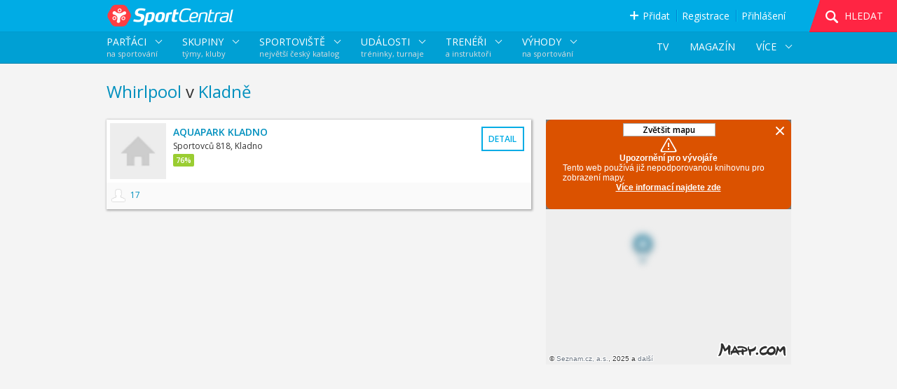

--- FILE ---
content_type: text/html; charset=utf-8
request_url: https://www.sportcentral.cz/sportoviste/whirlpool/kladno/vsechno/okres-kladno?type=info%40centrumtance.cz
body_size: 14692
content:
<!doctype html>
<html xmlns:fb="http://ogp.me/ns/fb#" lang="cs">
<head>
    <meta charset="utf-8">
    <meta http-equiv="content-type" content="text/html; charset=utf-8">
    <meta http-equiv="content-language" content="cs">
    <meta property="og:type" content="website">
    <meta property="og:site_name" content="SportCentral">

    <link rel="apple-touch-icon" sizes="57x57" href="/apple-icon-57x57.png">
    <link rel="apple-touch-icon" sizes="60x60" href="/apple-icon-60x60.png">
    <link rel="apple-touch-icon" sizes="72x72" href="/apple-icon-72x72.png">
    <link rel="apple-touch-icon" sizes="76x76" href="/apple-icon-76x76.png">
    <link rel="apple-touch-icon" sizes="114x114" href="/apple-icon-114x114.png">
    <link rel="apple-touch-icon" sizes="120x120" href="/apple-icon-120x120.png">
    <link rel="apple-touch-icon" sizes="144x144" href="/apple-icon-144x144.png">
    <link rel="apple-touch-icon" sizes="152x152" href="/apple-icon-152x152.png">
    <link rel="apple-touch-icon" sizes="180x180" href="/apple-icon-180x180.png">
    <link rel="icon" type="image/png" sizes="192x192" href="/android-icon-192x192.png">
    <link rel="icon" type="image/png" sizes="32x32" href="/favicon-32x32.png">
    <link rel="icon" type="image/png" sizes="96x96" href="/favicon-96x96.png">
    <link rel="icon" type="image/png" sizes="16x16" href="/favicon-16x16.png">
    <link rel="manifest" href="/manifest.json">
    <meta name="msapplication-TileColor" content="#ffffff">
    <meta name="msapplication-TileImage" content="/ms-icon-144x144.png">
    <meta name="theme-color" content="#00ADE5">

    <link rel="stylesheet" type="text/css" href="/assets/layout-new.e9can7xvv5.css" /><link rel="stylesheet" type="text/css" href="/assets/map-v2.t1enfye7lk.css" /><link rel="stylesheet" type="text/css" href="/assets/lists.7lp4jabdfn.css" /><script type="text/javascript" src="/assets/jquery.ejypifxxzx.js" ></script><script type="text/javascript" src="/assets/app.bqtuttojjm.js" ></script><script type="text/javascript" src="/assets/layout-new.e9can7xvv5.js" ></script><script type="text/javascript" src="https://maps.googleapis.com/maps/api/js?v=3.exp&key=AIzaSyB_DUJ7ISMon7OZnMUkIwP1VDyubxNUrJw&libraries=places" ></script><script type="text/javascript" src="https://api.mapy.cz/loader.js" ></script><script type="text/javascript">Loader.load(null, {suggest: true})</script><script type="text/javascript" src="/assets/map-v2.t1enfye7lk.js" ></script><script type="text/javascript" src="/assets/lists.7lp4jabdfn.js" ></script>
    <script type='text/javascript'>
        App.init({"lang": "cs", "debugMode": false, "internationalVersion": false, "basePath": ""});
    </script>



<title>Whirlpool Kladno - sportoviště | SportCentral</title>
<meta property="og:title" content="Whirlpool Kladno - všechna sportoviště | SportCentral" />
<meta name="keywords" content="Whirlpool, Kladno, Česká republika, SportCentral, sport, sportoviště, všechna, místa, katalog, databáze, sportovní zařízení" />
<meta property="og:image" content="https://www.sportcentral.cz/images/social/og_sports_venues.png" />
<meta name="description" content="Hledáte, kde je whirlpool v Kladně? Vyberte si ze všech 1 sportovišť na sociální síti pro sportovce - SportCentral." />
<meta property="og:description" content="Hledáte, kde je whirlpool v Kladně? Vyberte si ze všech 1 sportovišť na sociální síti pro sportovce - SportCentral." />

<style>
    @import url(//fonts.googleapis.com/css?family=Open+Sans:300,400italic,400,600&subset=latin,latin-ext); 
</style>

<style>
    .mobile { display: none;}
    html { height:100%;}
    body {
        background: #F4F4F4;font-size: 14px;color: #333;
        font-family: Arial, Helvetica, sans-serif;
        font-weight:400;padding:0;margin:0;position: relative;height:100%;
    }
    input { font-family: 'Open Sans', Arial, Helvetica, sans-serif;}
    .hidden { visibility:hidden; }
    .displayNone, .dn { display: none; }    
    #wrapper { min-height:100%;position:relative;}
    .position-wrapper {
        width:977px;
        margin:0 auto;
    }   
    @media (min-device-width: 1000px), (min-device-height: 1000px) and (orientation:landscape) { 
        body { font-family: 'Open Sans', Arial, Helvetica, sans-serif; background: #F4F4F4;min-width:1000px;}
    }
</style>

    <style>
        @media (max-device-width: 900px) and (orientation:portrait), (max-device-width: 765px)  { 
            .mobile { display: block;}
            .desktop { display: none;}
            .position-wrapper { width: auto; margin: 0em 1.0em;}
            .page-spacer { height: 1em;}
            .page-content { padding-bottom:0em;}
            .box { box-shadow: none;border: 1px solid #ddd;margin: 0em;margin-bottom: 1em;}
            .layout-2col-small-small { width: 100%;margin: 0em;}
            .layout-2col-small-small .col1,
            .layout-2col-small-small .col2,
            .layout-1col-small { float: none;width: auto;margin: auto;max-width: 350px; min-width: 150px;}
            .layout-2col-small-small .col2 { margin-top: 0.5em;}
            .layout-2col-big-small { width: auto;margin: 0em 0.5em;}
            .layout-2col-big-small .col1 { float: none;width: auto;margin: auto;max-width: 615px; min-width: 150px;}
            .layout-2col-big-small .col2 { float: none;width: auto;margin: auto;max-width: 350px; min-width: 150px;}
            .layout-1col-big { width: auto;margin: 0em 0.5em; }
            .dialog { position:absolute; top:0; margin-top: 0.5em !important; }
        }
    </style>
    <meta name="viewport" content="width=device-width">
<script>
(function (i, s, o, g, r, a, m) {
i['GoogleAnalyticsObject'] = r;
i[r] = i[r] || function () {
    (i[r].q = i[r].q || []).push(arguments);
}, i[r].l = 1 * new Date();
a = s.createElement(o), m = s.getElementsByTagName(o)[0];
a.async = 1;
a.src = g;
m.parentNode.insertBefore(a, m);
})(window, document, 'script', '//www.google-analytics.com/analytics.js', 'ga');
ga('create', "UA-29796449-1", 'auto');
ga('send', 'pageview');
</script>
<script>
!function (f, b, e, v, n, t, s) {
if (f.fbq) return;
n = f.fbq = function () {
    n.callMethod ? n.callMethod.apply(n, arguments) : n.queue.push(arguments);
};
if (!f._fbq) f._fbq = n;
n.push = n;
n.loaded = !0;
n.version = '2.0';
n.queue = [];
t = b.createElement(e);
t.async = !0;
t.src = v;
s = b.getElementsByTagName(e)[0];
s.parentNode.insertBefore(t, s);
}(window, document, 'script', 'https://connect.facebook.net/en_US/fbevents.js');
fbq('init', '576335359212628');
fbq('track', "PageView");
</script>
<script src="/js/showads.js"></script>
<script type="text/javascript">
        function persoo(a) {
    
        }
</script>


    <link rel="canonical" href="https://www.sportcentral.cz/venues/whirlpool/kladno-CZ1VA8EFIU?location=kladno&amp;locationParent=okres-kladno&amp;name=vsechno&amp;type=info%40centrumtance.cz">

    <link rel="alternate" hreflang="en" href="https://www.sportcentral.cz/sportoviste/whirlpool/kladno/vsechno/okres-kladno?lang=en&type=info%40centrumtance.cz">
    <link rel="alternate" hreflang="de" href="https://www.sportcentral.cz/sportoviste/whirlpool/kladno/vsechno/okres-kladno?lang=de&type=info%40centrumtance.cz">





</head>

    <body>  
        <div id="overlay" class="overlay" style="display:none;"></div>
        <div id="yt-video-popup"><div class="content"></div><a class="close">ZAVŘÍT</a></div>
            <script type="text/javascript">App.preparePage("VenueList","default",{});</script>
        <div id="web-body" class="page page-VenueList">
<div id="fb-root"></div>
<div id="header-spacer" ></div>
<header>
<div id="component-header" class="component component-Header"><div class="component-inner ">

<div id="header-mobile" class="mobile ">
    <a id="mobile-menu-trigger">
        &equiv;
    </a>
    <a href="/" title="SportCentral">
            <div class="sc-logo"></div>
    </a> 
</div>

<div class="header-wrapper desktop ">

    <div id="header" class="logged-out">
        <div id="header-wrapper">

            <div class="position-wrapper">

                    <div id="logo" > 
                        <a href="/" title="SportCentral">
                            <div class="sc-logo"></div>
                        </a> 
                    </div>

                <div class="fr">


                    <div class="slidetrigger menu-add track-ref-content" data-ref="header">
                            <a class="slidetrigger-link"><i class="icon"></i> 
Přidat                            </a>
                        <div class="slidecontent module-list">
                            <a class="module mvenue track-ref" href="/add/venue"><i></i> SPORTOVIŠTĚ</a>
                            <a class="module mathlet track-ref" href="/add/user"><i></i> SPORTOVCE</a>
                            <a class="module mteam track-ref" href="/add/group"><i></i> SKUPINU</a>
                            <a class="module mcoach track-ref" href="/add/trainer"><i></i> TRENÉRA</a>
                            <a class="module mevent track-ref" href="/add/event"><i></i> UDÁLOST</a>
                        </div>
                    </div>

                    <div class="header-divider"></div>

                    <div id="menu-user">
                            <div class="user-login-links">
                                <div class="slidetrigger">
                                    <a href="/add/user" data-ref="header" class="slidetrigger-link track-ref" >Registrace</a>
                                </div>
                                <div class="header-divider"></div>
                                <div class="slidetrigger">
                                    <a id="login-link" href="/sign/in?returnUrl=%2Fsportoviste%2Fwhirlpool%2Fkladno%2Fvsechno%2Fokres-kladno" rel="nofollow" class="slidetrigger-link">Přihlášení</a>
                                </div>
                            </div>


                        <div id="header-search-menu-small" class="slidetrigger menu-search-icon header-search-trigger js-search-trigger">
                        </div>  
                        <div class="clr"></div>
                    </div>
                </div>

            </div>

            <div id="header-search-menu">

                <div id="menu-search" class="js-search-trigger">
                    <span id="header-search-triangle"></span>
                    <span id="header-search-triangle-bot"></span>
                    <i class="glass"></i>
                    <i class="handle"></i>
                    <a id="menu-search-trigger" class="closed header-search-trigger">
                        <span id="menu-search-search">HLEDAT</span>
                        <span id="menu-search-close">ZAVŘÍT</span>
                    </a>
                </div>

                <div class="clr"></div>
            </div>

            <div class="clr"></div>
        </div>
    </div>


    <div id="menu-search-panel">
        <form action="/sportoviste/whirlpool/kladno/vsechno/okres-kladno?type=info%40centrumtance.cz" method="post" id="frm-header-searchForm" class="ajax header-search-form">
            <div id="menu-search-type-select">
                <ul id="menu-search-active" >
                </ul>
                <ul id="menu-search-types" data-default="venue">
                    <li class="search-venue" data-type="venue"><a><em><i></i></em>NAJÍT SPORTOVIŠTĚ <i class="arrow"></i></a></li>
                    <li class="search-user" data-type="user"><a><em><i></i></em>NAJÍT SPORTOVCE <i class="arrow"></i></a></li>
                    <li class="search-team" data-type="team"><a><em><i></i></em>NAJÍT SKUPINY <i class="arrow"></i></a></li>
                    <li class="search-event" data-type="event"><a><em><i></i></em>NAJÍT UDÁLOSTI <i class="arrow"></i></a></li>
                    <li class="search-sale search-discount" data-type="discount"><a><em><i></i></em>NAJÍT SLEVY A VÝHODY <i class="arrow"></i></a></li>
                    <li class="search-coach search-trainer" data-type="trainer"><a><em><i></i></em>NAJÍT TRENÉRY <i class="arrow"></i></a></li>
                </ul>
            </div>
<div id="snippet-header-form-errors">                <div>
                </div>
</div>            <div id="menu-search-values">
                <div class="search-autocomplete-container">
                    <input type="text" name="sport" placeholder="SPORT" id="frm-header-searchForm-sport" class="search-sport">
                    <div class="search-autocomplete">
                        <div class="suggestions">
                        </div>
                    </div>
                </div>
                <div>
                <input type="text" name="location" placeholder="MĚSTO" id="frm-header-searchForm-location" class="search-location">
                </div>
                <input type="text" name="name" placeholder="NÁZEV" data-placeholder="NÁZEV" data-alt-placeholder="JMÉNO" id="frm-header-searchForm-name" class="search-name">
                <input type="submit" name="_submit" value="HLEDAT">
            </div>
            <input type="hidden" name="type" value="" class="search-type">
            <input type="hidden" name="geo_code_obj" value="" class="geo-code">
        <input type="hidden" name="do" value="header-searchForm-submit"></form>

    </div>

<div class="js-component" 
     data-component="mega-menu" 
     data-suggest-sports-url="/sportoviste/whirlpool/kladno/vsechno/okres-kladno?header-term=_term_&amp;type=info%40centrumtance.cz&amp;do=header-suggestSports">

    <div class="mega-menu">
        <div class="position-wrapper">

            <div class="b fi gt" data-type="users">
                <div class="l1">PARŤÁCI <div class="h"></div></div>
                <div class="l2">na sportování</div>
            </div>

            <div class="b gt"  data-type="groups">
                <div class="l1">SKUPINY <div class="h"></div></div>
                <div class="l2">týmy, kluby</div>
            </div>

            <div class="b gt" data-type="venues" id="mega-menu-venues">
                <div class="l1">SPORTOVIŠTĚ <div class="h"></div></div>
                <div class="l2">největší český katalog</div>
            </div>

            <div class="b gt" data-type="events">
                <div class="l1">UDÁLOSTI <div class="h"></div></div>
                <div class="l2">tréninky, turnaje</div>
            </div>

            <div class="b gt"  data-type="trainers">
                <div class="l1">TRENÉŘI <div class="h"></div></div>
                <div class="l2">a instruktoři</div>
            </div>

                <div class="b m deals-menu" data-type="deals">
                    <div class="l1">VÝHODY <div class="h"></div></div>
                    <div class="l2">na sportování</div>
                    <div class="p">
                        <a class="dl" href="/slevy/?type=info%40centrumtance.cz">Česká republika</a>
                        <a class="dl" href="/slevy/sporty/praha/?type=info%40centrumtance.cz">Praha</a>
                        <a class="dl" href="/slevy/sporty/brno/?type=info%40centrumtance.cz">Brno</a>
                        <a class="dl" href="/slevy/sporty/plzen/?type=info%40centrumtance.cz">Plzeň</a>
                    </div>
                </div>

                <div class="b r m la sec-menu-more" onclick="App.trackEvent('horizontal-category-submenu', 'more-click');">
                    <div class="l">VÍCE <div class="h"></div></div>
                    <div class="p">
                        <a onclick="App.trackEvent('horizontal-category-submenu', 'info-about-click');" href="/informace">O Sportcentralu</a>     
                        <a>Co děláme pro:</a>  
                        <a onclick="App.trackEvent('horizontal-category-submenu', 'info-sportsmen-click');"  class="second" href="/funkce/sportovci"  >Rekreační sportovci</a>
                        <a onclick="App.trackEvent('horizontal-category-submenu', 'info-teams-click');"      class="second" href="/funkce/tymy"      >Skupiny</a>
                        <a onclick="App.trackEvent('horizontal-category-submenu', 'info-venues-click');"     class="second" href="/funkce/sportoviste"     >Sportoviště</a>
                        <a onclick="App.trackEvent('horizontal-category-submenu', 'info-trainers-click');"   class="second" href="/funkce/treneri"  >Trenéři</a>
                        <a onclick="App.trackEvent('horizontal-category-submenu', 'info-organizers-click');" class="second" href="/funkce/organizatori">Organizátoři akcí</a>
                        <a onclick="App.trackEvent('horizontal-category-submenu', 'info-contact-click');"                   href="/kontakt">Kontakt</a>
                    </div>
                </div>

                    <div class="b n r" onclick="App.trackEvent('horizontal-category-submenu', 'articles-click');">
                        <a class="l" onclick="App.trackEvent('horizontal-category-submenu', 'articles-click');"  
                           href="/magazin" class="">
MAGAZÍN                        </a>
                    </div>

                    <div class="b n r" onclick="App.trackEvent('horizontal-category-submenu', 'tv-click');">
                        <a class="l" onclick="App.trackEvent('horizontal-category-submenu', 'tv-click');"  
                           href="/tv" class="">
TV                        </a>
                    </div>



            <div class="clr"></div>
        </div>
    </div>
    <div class="mega-menu-popup-wrapper">
        <div class="mega-menu-popup"  >
            <div class="position-wrapper">
                <div class="top-margin"></div>

                <div class="type-cond type-venues type-users type-events">
                    <form action="/sportoviste/whirlpool/kladno/vsechno/okres-kladno?type=info%40centrumtance.cz" method="post" id="frm-header-searchFormMegaMenu">
                        <div class="input-area">
                            <div class="a1">
                                <input type="text" name="location" placeholder="MĚSTO" id="frm-header-searchFormMegaMenu-location" class="mega-menu-search-location">
                                <input type="hidden" name="type" value="" class="search-type">
                                <input type="hidden" name="geo_code_obj" value="" class="geo-code mega-menu-search-geo-code">
                                <div class="ic"></div>
                            </div>
                            <div class="a2">
                                <input type="text" name="sport" placeholder="SPORT" id="frm-header-searchFormMegaMenu-sport" class="search-sport">
                                <div class="ic"></div>
                            </div>
                            <div class="b search-btn">
                                <i></i>
                            </div>
                            <div class="clr">

                            </div>
                        </div>
                    <input type="hidden" name="do" value="header-searchFormMegaMenu-submit"></form>

                </div>                
                    <div class="fav-items">
                        <div class="label">Oblíbená města</div>
                            <div class="items type-cond type-venues">
                            </div>
                            <div class="items type-cond type-users">
                            </div>
                            <div class="items type-cond type-groups">
                            </div>
                            <div class="items type-cond type-trainers">
                            </div>
                            <div class="items type-cond type-events">
                            </div>
                        <div class="clr"></div>
                    </div>
                    <div class="fav-items wide">
                        <div class="label">Oblíbené sporty</div>
                            <div class="items type-cond type-venues">
                                        <a data-type="venues" class="sport-f">Fitness</a>
                                        <a data-type="venues" class="sport-f">Plavání</a>
                                        <a data-type="venues" class="sport-f">Jóga</a>
                                        <a data-type="venues" class="sport-f">Tenis</a>
                                        <a data-type="venues" class="sport-f">Squash</a>
                                        <a data-type="venues" class="sport-f">Badminton</a>
                                        <a data-type="venues" class="sport-f">Volejbal</a>
                                        <a data-type="venues" class="sport-f">Pilates</a>
                                        <a data-type="venues" class="sport-f">Bowling</a>
                            </div>
                            <div class="items type-cond type-users">
                                        <a data-type="users" class="sport-f">Fitness</a>
                                        <a data-type="users" class="sport-f">Běh</a>
                                        <a data-type="users" class="sport-f">Cyklistika</a>
                                        <a data-type="users" class="sport-f">Tenis</a>
                                        <a data-type="users" class="sport-f">Squash</a>
                                        <a data-type="users" class="sport-f">Badminton</a>
                                        <a data-type="users" class="sport-f">Volejbal</a>
                                        <a data-type="users" class="sport-f">Jóga</a>
                                        <a data-type="users" class="sport-f">Fotbal</a>
                            </div>
                            <div class="items type-cond type-groups">
                                        <a data-type="groups" class="sport-f2">Fotbal</a>
                                        <a data-type="groups" class="sport-f2">Florbal</a>
                                        <a data-type="groups" class="sport-f2">Volejbal</a>
                                        <a data-type="groups" class="sport-f2">Futsal</a>
                                        <a data-type="groups" class="sport-f2">Běh</a>
                                        <a data-type="groups" class="sport-f2">Cyklistika</a>
                                        <a data-type="groups" class="sport-f2">Tenis</a>
                                        <a data-type="groups" class="sport-f2">Házená</a>
                                        <a data-type="groups" class="sport-f2">Stolní tenis</a>
                                        <a data-type="groups" class="sport-f2">Hokej</a>
                                        <a data-type="groups" class="sport-f2">Frisbee</a>
                                        <a data-type="groups" class="sport-f2">Karate</a>
                            </div>
                            <div class="items type-cond type-trainers">
                                        <a data-type="trainers" class="sport-f2">Fitness</a>
                                        <a data-type="trainers" class="sport-f2">TRX</a>
                                        <a data-type="trainers" class="sport-f2">Tenis</a>
                                        <a data-type="trainers" class="sport-f2">Kruhový trénink</a>
                                        <a data-type="trainers" class="sport-f2">Plavání</a>
                                        <a data-type="trainers" class="sport-f2">Pilates</a>
                                        <a data-type="trainers" class="sport-f2">Kondiční cvičení</a>
                                        <a data-type="trainers" class="sport-f2">Sebeobrana</a>
                                        <a data-type="trainers" class="sport-f2">Běh</a>
                                        <a data-type="trainers" class="sport-f2">Pole Dance</a>
                                        <a data-type="trainers" class="sport-f2">Zdravotní cvičení</a>
                                        <a data-type="trainers" class="sport-f2">Jóga</a>
                            </div>
                            <div class="items type-cond type-events">
                                        <a data-type="events" class="sport-f">Cvičení</a>
                                        <a data-type="events" class="sport-f">Fotbal</a>
                                        <a data-type="events" class="sport-f">Běh</a>
                                        <a data-type="events" class="sport-f">Florbal</a>
                                        <a data-type="events" class="sport-f">Hokej</a>
                                        <a data-type="events" class="sport-f">Tanec</a>
                                        <a data-type="events" class="sport-f">Futsal</a>
                                        <a data-type="events" class="sport-f">Kruhový trénink</a>
                                        <a data-type="events" class="sport-f">Volejbal</a>
                            </div>
                        <div class="clr"></div>
                    </div>

                <div class="clr"></div>
                <div class="right-section-wrapper">
                    <div class="right-section type-cond type-users">
                        <div class="h">23% lidí nemá s kým sportovat</div>
                        <div class="l">Jak ti pomůže SportCentral?</div>
                        <div class="i"><i></i>Prohlédni si, kdo hledá kamarády</div>
                        <div class="i"><i></i>Uveď, koho hledáš ty</div>
                        <div class="i"><i></i>Domluvte se, kdy a kde se potkáte</div>
                        <div class="i"><i></i>Sportujte společně</div>
                        <div class="n">
                                <a data-ref="header" onclick="App.trackEvent('mega-menu', 'users-promo-reg-click');" href="/add/user" class="button track-ref">REGISTRACE</a>
                            <br>
                            <a onclick="App.trackEvent('mega-menu', 'users-promo-info-click');"  href="/static/info-for-sportsmen">Více informací</a>
                        </div>
                    </div>    

                    <div class="right-section type-cond type-groups">
                        <div class="h">Zorganizuj svůj tým nebo partu</div>
                        <div class="l">Jak ti pomůže SportCentral?</div>
                        <div class="i"><i></i>Komunikace mezi členy</div>
                        <div class="i"><i></i>Organizace tréninků, zápasů,...</div>
                        <div class="i"><i></i>Nábor nových členů</div>
                        <div class="i"><i></i>Místo pro fotky, dokumenty,...</div>
                        <div class="n">
                                <a data-ref="header" onclick="App.trackEvent('mega-menu', 'groups-promo-reg-click');" href="/add/user" class="button track-ref">REGISTRACE</a>
                            <br>
                            <a onclick="App.trackEvent('mega-menu', 'groups-promo-info-click');"  href="/funkce/tymy">Více informací</a>
                        </div>
                    </div>         

                    <div class="right-section type-cond type-venues">
                        <div class="h">Rezervace a výběr sportoviště bez námahy?</div>
                        <div class="l">Zkus SportCentral.</div>
                        <div class="i"><i></i>Největší přehled sportovišť v ČR</div>
                        <div class="i"><i></i>Rezervuj svou aktivitu snadno, rychle a zdarma</div>
                        <div class="i"><i></i>Získej slevy a výhody</div>
                        <div class="i"><i></i>Vše zařídíš na jednom místě</div>
                        <div class="n" style="left: 280px">
                                <a data-ref="header" onclick="App.trackEvent('mega-menu', 'venues-promo-reg-click');" href="/add/user" class="button track-ref">REZERVOVAT</a>
                       </div>
                    </div>         

                    <div class="right-section type-cond type-events">
                        <div class="h">Zjisti, co se koná ve tvém okolí</div>
                        <div class="l">Jak ti pomůže SportCentral?</div>
                        <div class="i"><i></i>Vybírej ze stovek sportovních akcí</div>
                        <div class="i"><i></i>Turnaje, závody, tréninky a další</div>
                        <div class="i"><i></i>900 a více sportů</div>
                        <div class="i"><i></i>Zorganizuj i svoji vlastní událost</div>
                        <div class="n">
                                <a data-ref="header" onclick="App.trackEvent('mega-menu', 'events-promo-reg-click');" href="/add/user" class="button track-ref">REGISTRACE</a>
                            <br>
                            <a onclick="App.trackEvent('mega-menu', 'events-promo-info-click');" href="/funkce/organizatori">Více infromací</a>
                        </div>
                    </div>         

                    <div class="right-section type-cond type-trainers">
                        <div class="h">Vyber si svého trenéra</div>
                        <div class="l">Jak ti pomůže SportCentral?</div>
                        <div class="i"><i></i>Sportuj pod zkušeným vedením</div>
                        <div class="i"><i></i>Trenéři, instruktoři, cvičitelé</div>
                        <div class="i"><i></i>Zjisti, s kým cvičí kamarádi</div>
                        <div class="i"><i></i>Objednej se</div>
                        <div class="n">
                                <a data-ref="header" onclick="App.trackEvent('mega-menu', 'trainers-promo-reg-click');" href="/add/trainer" class="button track-ref">REGISTRACE</a>
                            <br>
                            <a onclick="App.trackEvent('mega-menu', 'trainers-promo-info-click');" href="/funkce/treneri">Více informací</a>
                        </div>
                    </div>   

                </div>
            </div>
        </div>

        <div class="position-wrapper">
            <div class="sport-auto-complete">
                <div class="suggestions">
                </div>
            </div>
        </div>

    </div>

</div>

</div>

<div id="mob-menu" class="js-component" data-component="mob-menu">

    <div class="dn">
        <form action="/sportoviste/whirlpool/kladno/vsechno/okres-kladno?type=info%40centrumtance.cz" method="post" id="frm-header-searchFormMobile">
            <input type="text" name="location" placeholder="MĚSTO" id="frm-header-searchFormMobile-location" class="location">
            <input type="hidden" name="type" value="" class="type">
            <input type="hidden" name="geo_code_obj" value="" class="geo-code">
            <input type="text" name="sport" placeholder="SPORT" id="frm-header-searchFormMobile-sport" class="sport">
        <input type="hidden" name="do" value="header-searchFormMobile-submit"></form>

    </div>

    <div class="header">
        <div class="logo"></div>
        <div class="close-btn">
            <span></span>
        </div>
    </div>

    <div class="content">


            <a class="item" href="/sign/in?returnUrl=%2Fsportoviste%2Fwhirlpool%2Fkladno%2Fvsechno%2Fokres-kladno">Přihlásit</a>
            <a class="item" href="/add/user">Registrovat</a>

        <div class="item">
            <div class="h"></div>
Přidat        </div>
        <div class="submenu">
            <a class="item" href="/add/venue"><i></i> Sportoviště</a>
            <a class="item" href="/add/user"><i></i> Sportovce</a>
            <a class="item" href="/add/group"><i></i> Skupinu</a>
            <a class="item" href="/add/trainer"><i></i> Trenéra</a>
            <a class="item" href="/add/event"><i></i> Událost</a>
        </div>

        <a class="item" href="/search/">Hledat</a>


        <hr>

                <div class="item b1" data-type="users">
                    <div class="h"></div>
                    PARŤÁCI<br><small>na sportování</small>
                    
                    
                    
                    
                    
                </div>

                <div class="search-box b1 submenu s-form" data-type="users" data-suggest-sports-url="/udalosti/zumba/kardasova-recice/vsechno/okres-jindrichuv-hradec?header-term=_term_&amp;year=2021&amp;month=10&amp;do=header-suggestSports">
                        <div class="form">
                            <input type="text" class="location" placeholder="Město" >
                            <input type="hidden" class="geo-code" >
                            <div class="sugs">
                            </div>
                            <input type="text" class="sport search-sport" placeholder="Sport">
                            <div class="search-autocomplete-container">
                                <div class="sport-auto-complete">
                                    <div class="suggestions">
                                    </div>
                                </div>
                            </div>
                            <div class="sugs">
                                    <a class="sport-f">Fitness</a>, 
                                    <a class="sport-f">Běh</a>, 
                                    <a class="sport-f">Cyklistika</a>, 
                                    <a class="sport-f">Tenis</a>
                            </div>
                            <input class="search-btn" type="submit" value="HLEDAT">
                        </div>
                </div>
                    <div class="pixel-space"></div>
                <div class="item b2" data-type="groups">
                    <div class="h"></div>
                    
                    
                    SKUPINY<br><small>týmy, kluby</small>
                    
                    
                    
                </div>

                <div class="search-box b2 submenu s-simple" data-type="groups" data-suggest-sports-url="/udalosti/zumba/kardasova-recice/vsechno/okres-jindrichuv-hradec?header-term=_term_&amp;year=2021&amp;month=10&amp;do=header-suggestSports">
                        <div class="label">Oblíbená města</div>
                        <div class="label">Oblíbené sporty</div>
                            <a class="link sport-f2">Fotbal</a>, 
                            <a class="link sport-f2">Florbal</a>, 
                            <a class="link sport-f2">Volejbal</a>, 
                            <a class="link sport-f2">Futsal</a>
                </div>
                    <div class="pixel-space"></div>
                <div class="item b3" data-type="venues">
                    <div class="h"></div>
                    
                    SPORTOVIŠTĚ<br><small>největší český katalog</small>
                    
                    
                    
                    
                </div>

                <div class="search-box b3 submenu s-form" data-type="venues" data-suggest-sports-url="/udalosti/zumba/kardasova-recice/vsechno/okres-jindrichuv-hradec?header-term=_term_&amp;year=2021&amp;month=10&amp;do=header-suggestSports">
                        <div class="form">
                            <input type="text" class="location" placeholder="Město" >
                            <input type="hidden" class="geo-code" >
                            <div class="sugs">
                            </div>
                            <input type="text" class="sport search-sport" placeholder="Sport">
                            <div class="search-autocomplete-container">
                                <div class="sport-auto-complete">
                                    <div class="suggestions">
                                    </div>
                                </div>
                            </div>
                            <div class="sugs">
                                    <a class="sport-f">Fitness</a>, 
                                    <a class="sport-f">Plavání</a>, 
                                    <a class="sport-f">Jóga</a>, 
                                    <a class="sport-f">Tenis</a>
                            </div>
                            <input class="search-btn" type="submit" value="HLEDAT">
                        </div>
                </div>
                    <div class="pixel-space"></div>
                <div class="item b4" data-type="events">
                    <div class="h"></div>
                    
                    
                    
                    
                    UDÁLOSTI<br><small>tréninky, turnaje</small>
                    
                </div>

                <div class="search-box b4 submenu s-form" data-type="events" data-suggest-sports-url="/udalosti/zumba/kardasova-recice/vsechno/okres-jindrichuv-hradec?header-term=_term_&amp;year=2021&amp;month=10&amp;do=header-suggestSports">
                        <div class="form">
                            <input type="text" class="location" placeholder="Město" >
                            <input type="hidden" class="geo-code" >
                            <div class="sugs">
                            </div>
                            <input type="text" class="sport search-sport" placeholder="Sport">
                            <div class="search-autocomplete-container">
                                <div class="sport-auto-complete">
                                    <div class="suggestions">
                                    </div>
                                </div>
                            </div>
                            <div class="sugs">
                                    <a class="sport-f">Cvičení</a>, 
                                    <a class="sport-f">Fotbal</a>, 
                                    <a class="sport-f">Běh</a>, 
                                    <a class="sport-f">Florbal</a>
                            </div>
                            <input class="search-btn" type="submit" value="HLEDAT">
                        </div>
                </div>
                    <div class="pixel-space"></div>
                <div class="item b5" data-type="deals">
                    <div class="h"></div>
                    
                    
                    
                    VÝHODY<br><small>na sportování</small>
                    
                    
                </div>

                <div class="search-box b5 submenu s-deals" data-type="deals" data-suggest-sports-url="/udalosti/zumba/kardasova-recice/vsechno/okres-jindrichuv-hradec?header-term=_term_&amp;year=2021&amp;month=10&amp;do=header-suggestSports">
                        <a class="dl link" href="/slevy/">Česká republika</a>,
                        <a class="dl link" href="/slevy/sporty/praha/">Praha</a>,
                        <a class="dl link" href="/slevy/sporty/brno/">Brno</a>,
                        <a class="dl link" href="/slevy/sporty/plzen/">Plzeň</a>
                </div>
                    <div class="pixel-space"></div>
                <div class="item b6" data-type="trainers">
                    <div class="h"></div>
                    
                    
                    
                    
                    
                    TRENÉŘI<br><small>a instruktoři</small>
                </div>

                <div class="search-box b6 submenu s-simple" data-type="trainers" data-suggest-sports-url="/udalosti/zumba/kardasova-recice/vsechno/okres-jindrichuv-hradec?header-term=_term_&amp;year=2021&amp;month=10&amp;do=header-suggestSports">
                        <div class="label">Oblíbená města</div>
                        <div class="label">Oblíbené sporty</div>
                            <a class="link sport-f2">Fitness</a>, 
                            <a class="link sport-f2">TRX</a>, 
                            <a class="link sport-f2">Tenis</a>, 
                            <a class="link sport-f2">Kruhový trénink</a>
                </div>

        <hr>

        <a class="item" href="/magazin">
MAGAZÍN        </a>

        <a class="item" href="/tv">
TV        </a>

        <a class="item" href="/informace">O nás</a>


        <hr>

        <a class="item" onclick="return App.logout()">
Odhlásit        </a>


        <div style="height: 1em"></div>

    </div>


</div></div></div><script type="text/javascript">App.createComponent({ htmlID:"component-header", uniqueID:"header", snippetPrefix:"snippet-header-"});App.initComponent("header", "Web.Layout.Header",{"suggestSportUrl":"\/sportoviste\/whirlpool\/kladno\/vsechno\/okres-kladno?header-term=_term_&type=info%40centrumtance.cz&do=header-suggestSports","showForm":false},{});</script></header>

<div id="page-wrapper">
    <div class="page-content">
<div  class="catalog list-responsive base-list" itemscope itemtype="http://schema.org/SearchResultsPage">	

    <div class="position-wrapper">

        <div class="heading-section">
            <h1><a href="/sportoviste/whirlpool/cr/?type=info%40centrumtance.cz" title="Sportoviště - Whirlpool v Kladně">Whirlpool</a> <span>v</span> <a href="/sportoviste/sporty/kladno/vsechno/okres-kladno?type=info%40centrumtance.cz" title="Sportovní zařízení - všechny sporty v Kladně">Kladně</a></h1>
        </div>

        <div class="main-section " id="catalog-content">

            <div class="column-primary">    
                <div class="clr"></div>	
                <div id="mover" style="height: 0px; ">&nbsp;</div>
                <div id="base-list-grid">
<div id="snippet--dataGrid">                        <div id="base-list-content">



<div id="itemList" class="venue-grid grid">




                <div itemscope itemtype="http://schema.org/SportsActivityLocation"
     id="venue-3361"
     class="venue-list-row grid-item sport-center "
     data-latitude="50.1355"
     data-longitude="14.0871"
     data-item-id="3361"
     data-marker-type="venues_free">
    <div class="venue-grid-head">
        <img width="80" height="80"
             src="/images_v4/venue_grid_default.png">
        <div class="info">
            <div class="name">
                <a itemprop="url" title="Sportovní zařízení: AQUAPARK KLADNO - Sportovců 818, Kladno"
                   href="/sportoviste/detail/aquapark-kladno/3361">
                    <span itemprop="name">AQUAPARK KLADNO</span>
                </a>
            </div>
            <div class="address">
                <span itemprop="address" itemtype="http://schema.org/PostalAddress">Sportovců 818, Kladno</span>
            </div>
            <div>
                <div title="Hodnocení sportoviště" class="rating-value v7"
                     style="margin-right:5px;float:left">
                    76%
                </div>
            </div>
        </div>
        <a id="link3361" class="button desktop"
           title="AQUAPARK KLADNO - detail místa na sportování"
           href="/sportoviste/detail/aquapark-kladno/3361">
            DETAIL
            <span></span>
        </a>
        <div class="info2">
        </div>
        <div class="clr"></div>
    </div>
    <table class="venue-items" cellpadding="0" cellspacing="0">
    </table>


    <div class="clr"></div>
    <div class="sport-center-statistics desktop no-border">

        <div class="sc-statfield">
            <a title="Sportovci"
               href="/sportoviste/detail/aquapark-kladno/3361"
               class="athlete"> <i class="item-icon iathlete"></i>17</a>
        </div>






        <div class="sport-center-images">
        </div>

        <div class="clr"></div>
    </div>

    <div class="clr"></div>
</div>
</div>

<script type="text/javascript">
    var ratingHints = ["Nic moc",
        "Jde to",
        "Dobré",
        "Výborné",
        "Skvělé"];
</script>                            <div class="clr"></div>
                        </div>
</div>                </div>
            </div>

            <div class="column-secondary">            

                <div class="catalog-map">
                    <div id="mapComponent" class="map"></div>


                    <div class="map-maximize">
                        <a href="#" class="map-size-button" ><span></span>
                            <strong class="maximize">Zvětšit mapu</strong>
                            <strong class="minimize">Zmenšit mapu</strong>
                        </a>
                    </div>
                </div>


<!-- 336x280_SC_CZ_responsive -->
<ins class="adsbygoogle" style="display:block;"data-ad-client="ca-pub-7943564713282431" data-ad-format="auto" data-ad-slot="4940603248"></ins><script>(adsbygoogle = window.adsbygoogle || []).push({});</script>
                
                <div style="height: 10px"></div>
                

<div class="box discover-mini important">
    <div class="box-header">
MOHLO BY TĚ ZAJÍMAT    </div>

    <div class="tabs js-component" data-component="js-tabs">

        <ul>
            <li class="ui-tabs-selected" data-tab="tab-discounts">
                <a>Slevy a výhody</a>
            </li>

            <li class="" data-tab="tab-events">
                <a>Události</a>
            </li>
        </ul>

        <div class="tab-content tab-discounts">

            <div class="box-content ">
                    <div class="discoverbox">
                        <img src="/pictures/albums/2461/TODO-orig-IMG_1887_fixed60x60.JPG">
                            <div class="discoverbox-content">
                                <h4><a href="/sportoviste/detail/sportovni-hala-kysice-u-kladna/10474">Permanentka na Squash 10 vstupů 1 zdarma</a></h4>
                                <div class="discovert-info">
                                    SPORTOVNÍ HALA KYŠICE U KLADNA
                                </div>
                            </div>
                        <div class="clr"></div>
                    </div>
                    <div class="discoverbox">
                        <img src="/pictures/albums/2324/pohybove-studio-stodulky-20-10-2013-13-12-09-orig-cover2_fixed60x60.jpg">
                            <div class="discoverbox-content">
                                <h4><a href="/sportoviste/detail/pohybove-studio-stodulky/10406">Permanentka 30 vstupů (100 Kč za vstup)</a></h4>
                                <div class="discovert-info">
                                    Pohybové studio Stodůlky
                                </div>
                            </div>
                        <div class="clr"></div>
                    </div>
                    <div class="discoverbox">
                        <img src="/pictures/albums/100/18-02-2013-15-31-50-orig-536057_356455397773893_348236359_n_fixed60x60.jpg">
                            <div class="discoverbox-content">
                                <h4><a href="/sportoviste/detail/tj-lokomotiva-plzen/9752">Dárkový Poukaz do celého areálu v hodnotě 1000 Kč</a></h4>
                                <div class="discovert-info">
                                    TJ Lokomotiva Plzeň
                                </div>
                            </div>
                        <div class="clr"></div>
                    </div>


                <div>
                    <a href="/slevy/">Zobrazit všechny</a>
                        &nbsp;&nbsp;&nbsp;&nbsp;
                        <a href="/add/user">Zaregistrovat se</a>
                </div>
            </div>

        </div>

        <div class="tab-content tab-events dn">

            <div class="box-content ">


                <div>
                    <a href="/udalosti/?year=2022&amp;month=2">Zobrazit všechny</a>
                        &nbsp;&nbsp;&nbsp;&nbsp;
                        <a href="/add/user">Zaregistrovat se</a>
                </div>

            </div>
        </div>
        <div class="clr"></div>
    </div>




</div>
<div class="breadcrumb"><a href="/venues/whirlpool/ceska-republika-CZX7QLG33K?type=info%40centrumtance.cz" title="whirlpool Česká republika">CZ</a> &raquo; <a href="/venues/whirlpool/stredocesky-kraj-CZTMBWXEUX?type=info%40centrumtance.cz" title="whirlpool Středočeský kraj">Středočeský kraj</a> &raquo; <a href="/venues/whirlpool/kladno-district-CZQQXRE5SG?type=info%40centrumtance.cz" title="whirlpool Kladno">Kladno</a> &raquo; <span>Kladno</span></div>
                <div class="add-sc"><span>Chybí tady tvoje oblíbené sportoviště? </span><a href="/add/venue" title="Založit nové sportoviště"><span></span>Přidat sportoviště.</a></div>

                <br>
                <br>

            </div>

            <div class="clr"></div>
        </div>
    </div>


    <div class="position-wrapper">      

<!-- 970x90_SC_CZ_responsive -->
<ins class="adsbygoogle" style="display:block;"  data-ad-client="ca-pub-7943564713282431" data-ad-format="auto" data-ad-slot="9202625345"></ins><script>(adsbygoogle = window.adsbygoogle || []).push({});</script>
    </div>
<div class="list-footer">

    <div class="position-wrapper">

        <div class="col1">
                <h3>O sportu Whirlpool</h3>
                <p>U nás známé jako <strong>vířivka</strong>, hydromasážní bazén, vířivá vana nebo také <strong>bublinky</strong> je místo, kam se lidé chodí odreagovat, zrelaxovat. Je vybavena speciálními tryskami, které vpouští do vody bubliny. Navštívit můžete jak vířivky veřejné, například v <strong>bazénech</strong> a <strong>aqua parcích</strong>, tak <strong>vířivky privátní</strong>, které vám poskytnou více soukromí a často i <strong>více funkcí vany</strong>. Například zde můžete intenzitu vháněných bublin podle vašich potřeb regulovat, případně si můžete zvolit přednastavené programy, jako například <strong>perlivou lázeň</strong>, <strong>intenzivní masáž</strong> nebo <strong>bublinkovou koupel</strong>. Je to ideální místo pro odproštění se od všedních činností.</p>

                <div class="suggested-links">
                    <h4>Doporučujeme</h4>
                        <div class="smaller-text">
                            <a onclick="App.trackEvent('listFooter', 'suggestedLink-click',&quot;Lypo.cz&quot;, 1476);" href="http://www.lypo.cz/mobilni-virivky?utm_source=sportcentral.cz&amp;utm_medium=link&amp;utm_campaign=odkaz-sport" title="" target="_blank">Lypo.cz</a>
                             - nakupte u nás ty nejlepší vířivky a příslušenství pro ně, jsme jedničkou na trhu
                        </div>
                        <div class="smaller-text">
                            <a onclick="App.trackEvent('listFooter', 'suggestedLink-click',&quot;Sportilo.cz&quot;, 1477);" href="http://www.sportilo.cz/mobilni-virivky?utm_source=sportcentral.cz&amp;utm_medium=link&amp;utm_campaign=odkaz-sport" title="" target="_blank">Sportilo.cz</a>
                             - nabízíme širokou nabídku SPA vybavení, nakupujte u těch nejlepších na trhu
                        </div>
                </div>
        </div>

        <div class="col2">
            <h3>Lokální statistiky</h3>


            <table class="stats">
                <tr>
                    <td class="col-icon">
                        <i class="ic-venue"></i>
                    </td>
                    <td class="col-num">
                        610
                    </td>
                    <td class="col-text">
                        <a href="/sportoviste/whirlpool/kladno/vsechno/okres-kladno">sportovišť</a>
                    </td>
                    <td></td>
                    <td class="col-icon">
                        <i class="ic-user"></i>
                    </td>
                    <td class="col-num">
                        1
                    </td>
                    <td class="col-text">
                        <a href="/sportovci/whirlpool/kladno/vsechno/okres-kladno">sportovců</a>
                    </td>
                </tr>
                <tr>
                    <td class="col-icon">
                        <i class="ic-event"></i>
                    </td>
                    <td class="col-num">
                        0
                    </td>
                    <td class="col-text">
                        <a href="/udalosti/whirlpool/kladno/vsechno/okres-kladno">událostí</a>
                    </td>
                    <td></td>
                    <td class="col-icon">
                        <i class="ic-team"></i>
                    </td>
                    <td class="col-num">
                        0
                    </td>
                    <td class="col-text">
                        <a href="/skupiny/whirlpool/kladno/vsechno/okres-kladno">skupin</a>
                    </td>
                </tr>
                <tr>
                    <td class="col-icon">
                        <i class="ic-voucher"></i>
                    </td>
                    <td class="col-num">
                        0
                    </td>
                    <td class="col-text">
                        <a href="/slevy/whirlpool/kladno/vsechno/okres-kladno">slev a výhod</a>
                    </td>
                    <td></td>
                    <td class="col-icon">
                        <i class="ic-user"></i>
                    </td>
                    <td class="col-num">
                        0
                    </td>
                    <td class="col-text">
                        <a href="/treneri/whirlpool/kladno/vsechno/okres-kladno">trenérů</a>
                    </td>
                </tr>
            </table>


                <div class="nearby-cities">
                    <h3>Přehled sportovišť</h3>
                        <div>
                            <a onclick="App.trackEvent('listFooter', 'nearestCity-click', &quot;Praha&quot;);" href="/sportoviste/whirlpool/praha/?mapBounds=-52.2377119279479%2C-46.57759999999999%2C52.29858192621039%2C88.42240000000004">Praha</a>  <span>(1340)</span>
                        </div>
                        <div>
                            <a onclick="App.trackEvent('listFooter', 'nearestCity-click', &quot;Ústí nad Labem&quot;);" href="/sportoviste/whirlpool/usti-nad-labem/?mapBounds=-52.2377119279479%2C-46.57759999999999%2C52.29858192621039%2C88.42240000000004">Ústí nad Labem</a>  <span>(74)</span>
                        </div>
                        <div>
                            <a onclick="App.trackEvent('listFooter', 'nearestCity-click', &quot;Most&quot;);" href="/sportoviste/whirlpool/most/vsechno/okres-most?mapBounds=-52.2377119279479%2C-46.57759999999999%2C52.29858192621039%2C88.42240000000004">Most</a>  <span>(35)</span>
                        </div>
                        <div>
                            <a onclick="App.trackEvent('listFooter', 'nearestCity-click', &quot;Příbram&quot;);" href="/sportoviste/whirlpool/pribram/vsechno/okres-pribram?mapBounds=-52.2377119279479%2C-46.57759999999999%2C52.29858192621039%2C88.42240000000004">Příbram</a>  <span>(33)</span>
                        </div>
                        <div>
                            <a onclick="App.trackEvent('listFooter', 'nearestCity-click', &quot;Litoměřice&quot;);" href="/sportoviste/whirlpool/litomerice/?mapBounds=-52.2377119279479%2C-46.57759999999999%2C52.29858192621039%2C88.42240000000004">Litoměřice</a>  <span>(17)</span>
                        </div>
                </div>
                <div class="clr"></div>

        </div>

        <div class="col3">
            <h3>Tipy na sportoviště</h3>

                
                <div class="around venue">
                    <div class="around-image">
                    </div>
                    <div class="around-name">
                        <a onclick="App.trackEvent('listFooter', 'venueTip-click', &quot;aquapark-kladno&quot;, 3361);" href="/sportoviste/detail/aquapark-kladno/3361" title="AQUAPARK KLADNO">AQUAPARK KLADNO</a>
                    </div>
                    <div class="around-note">
                        Sportovců 818, Kladno
                    </div>
                    <div class="clr"></div>
                </div>
        </div>

        <div class="clr">
        </div>

    </div>

    <div class="fix-padding">

    </div>

</div>

</div>


<script type="text/javascript">
    $(function() {
        baseList.init("\/sportoviste\/whirlpool\/kladno\/vsechno\/okres-kladno?type=info%40centrumtance.cz",new google.maps.LatLngBounds(new google.maps.LatLng(50.133125,14.075675),new google.maps.LatLng(50.165975,14.143825)));
    });
</script>
        <div class="clr"></div>
    </div>


        <footer>
<div id="component-footer" class="component component-Footer"><div class="component-inner "><div id="footer-mobile" class="mobile track-ref-content" data-ref="footer-mobile">

    <a class="section-trigger">O SportCentralu</a>
    <div class="section">
        <a href="/informace">O nás</a>
        <a href="/careers">Kariéra</a>
            <a href="/magazin">Magazín</a>
            <a href="/tv">TV - sportovní videa</a>
            <a href="/forum">Forum</a>
        <a href="/kontakt">Kontakt</a>
    </div>
    <a class="section-trigger">Funkce SportCentralu</a>
    <div class="section">
        <a href="/static/info-for-sportsmen"  >Rekreační sportovci</a>
        <a href="/funkce/tymy"      >Skupiny</a>
        <a href="/funkce/sportoviste"     >Sportoviště</a>
            <a href="/funkce/treneri"  >Trenéři</a>
            <a href="/funkce/organizatori">Organizátoři akcí</a>
    </div>
    <a class="section-trigger">Placené produkty</a>
    <div class="section">
        <a href="/pro/sportoviste"  >Sportoviště Premium</a>
        <a href="/pro/sportcentral-plus"    >Služby SportCentral Plus</a>
        <a href="/inzerce">Inzerce</a>
    </div>
    <a class="section-trigger">Přidat</a>
    <div class="section">
        <a class="track-ref" href="/add/user"   >Sportovce</a>
        <a class="track-ref" href="/add/group"    >Skupinu</a>
        <a class="track-ref" href="/add/venue"  >Sportoviště</a>
        <a class="track-ref" href="/add/trainer">Trenéra</a>
        <a class="track-ref" href="/add/event"  >Událost</a>
    </div>
    <a class="section-trigger">Ostatní</a>
    <div class="section">
            <a title="Sport roku 2014" href="/sport-roku-2014" >Sport roku 2014</a>
        <a href="/map/" title="Sportovní mapa">Sportovní mapa</a>
        <a href="/recommended-sites/czech-republic/top/" title="Partneři">Partneři</a>
        <a href="/podminky-pouziti" title="Podmínky použití">Podmínky použití</a>
    </div>

    <a class="section-trigger">Přepnout jazyk</a>
    <div class="section">
            <a onclick="App.switchLang(&quot;cs&quot;);
                    return false;">CS</a>
            <a onclick="App.switchLang(&quot;en&quot;);
                    return false;">EN</a>
            <a onclick="App.switchLang(&quot;de&quot;);
                    return false;">DE</a>
    </div>
</div>


<div id="footer" class="desktop track-ref-content" data-ref="footer">
    <div id="footer-promo-row">
        <div class="position-wrapper">
            <div class="b">
                <div class="c" id="footer-stats-people">0</div>
                <div class="i">
                    <div class="l">LIDÍ POUŽÍVÁ SPORTCENTRAL</div>
                </div>
            </div>
            <div class="d"></div>
            <div class="b">
                <div class="c">7182</div>
                <div class="i">
                    <div class="l">ZAPOJENÝCH SPORTOVIŠŤ</div>
                </div>
            </div>
            <div class="d"></div>
            <div class="b">
                <div class="c">33880</div>
                <div class="i">
                    <div class="l">SPORTOVNÍCH AKCÍ</div>
                </div>
            </div>
        </div>
    </div>

    <script>
        $('#footer-mobile .section-trigger').click(function () {
            $(this).next().toggleClass('active');
            $(this).toggleClass('active');
        });
        function updateFooterStats() {
            var g = new Date(1721124007000);
            var d = (new Date() - g) / 3600000;
            var val = Math.round(0 + d * 0);
            $('#footer-stats-people').html(val);
        }
        updateFooterStats();
    </script>

    <div id="footer-big">
        <div class="position-wrapper">
            <div class="main-area">

                <div class="block first">
                    <div class="l">
                        KDO POUŽÍVÁ SPORTCENTRAL
                    </div>
                    <div class="c">
                        <a href="/static/info-for-sportsmen" title="Funkce pro sportovce">Rekreační sportovci</a>
                        <a href="/funkce/tymy" title="Funkce pro sportovní skupiny">Skupiny</a>
                        <a href="/funkce/sportoviste" title="Sportoviště">Sportoviště</a>
                            <a href="/funkce/treneri"  >Trenéři</a>
                            <a href="/funkce/organizatori">Organizátoři akcí</a>
                    </div>
                </div>

                <div class="block">
                    <div class="l">
SPORTCENTRAL S.R.O.                    </div>
                    <div class="c">
                        <a href="/informace" title="O nás">O nás</a>
                        <a href="/media"   title="SportCentral v médiích">V médiích</a>
                        <a href="/careers" title="Kariéra">Kariéra</a>
                        <a href="/recommended-sites/czech-republic/top/" title="Partneři">Partneři</a>
                        <a href="/kontakt" title="Kontakt">Kontakt</a>
                    </div>
                </div>

                <div class="block">
                    <div class="l">
                        PLACENÉ PRODUKTY
                    </div>
                    <div class="c">
                        <a href="/pro/sportoviste" title="Marketingové nástroje pro sportoviště">Sportoviště Premium</a>
                        <a href="/pro/sportcentral-plus" title="Marketingové a IT služby na zakázku">Služby SportCentral Plus</a>
                        <a href="/inzerce" title="Inzerce na sportovním portálu">Inzerce</a>
                    </div>
                </div>

                <div class="clr"></div>

                <div class="block first">
                    <div class="l">
                        PŘIDAT
                    </div>
                    <div class="c">
                        <a class="track-ref" href="/add/venue" title="Sportoviště">Sportoviště</a>
                        <a class="track-ref" href="/add/user" title="Sportovce">Sportovce</a>
                        <a class="track-ref" href="/add/group" title="Skupinu">Skupinu</a>
                        <a class="track-ref" href="/add/trainer" title="Trenér">Trenéra</a>                       
                        <a class="track-ref" href="/add/event" title="Událost">Událost</a>
                    </div>
                </div>

                <div class="block">
                    <div class="l">
OSTATNÍ                    </div>
                    <div class="c">

                            <a href="/magazin" title="Magazín">Magazín</a>
                            <a href="/tv" title="Internetová sportovní televize">TV - sportovní videa</a>
                            <a title="Anketa Sport roku 2014" href="/sport-roku-2014" >Anketa Sport roku</a>



                        <a href="/map/" title="Sportovní mapa">Sportovní mapa</a>

                    </div>
                </div>

                <div class="block">
                    <div class="l">
MAPA WEBU                    </div>
                    <div class="c">
                        <a href="/mapa-stranek" title="Mapa webu - katalog sportovišť">
                            Mapa webu
                        </a>
                            <a href="/sm/venue-lists-top-sports/kladno-CZ1VA8EFIU">
                                Top sporty Kladno
                            </a>
                            <a href="/sm/venue-lists-top-sports/mlada-boleslav-CZU6E2UKVM">
                                Top sporty Mladá Boleslav
                            </a>
                            <a href="/sm/venue-lists-top-sports/pribram-CZW2SMJPYV">
                                Top sporty Příbram
                            </a>
                    </div>
                </div>

                <div class="clr"></div>

            </div>
            <div class="right-column">
                <div class="sc-logo"></div>
                <p>
SportCentral pomáhá lidem sportovat - najít kamarády na sport, vybrat si sportoviště a získat na nich výhody, zorganizovat tým, zúčastnit se sportovních akcí v okolí.                </p>
                <div>
                    <a onclick="App.trackEvent(['_trackEvent', 'socialni-site-v-paticce', 'facebook']);" href="https://www.facebook.com/SportCentralCZ"     class="s fb" target="_blank" title="Facebook SportCentral"></a>
                    <a onclick="App.trackEvent(['_trackEvent', 'socialni-site-v-paticce', 'twitter']);" href="https://twitter.com/SportCentralCZ"          class="s tw" target="_blank" title="Twitter SportCentral"></a>
                    <a onclick="App.trackEvent(['_trackEvent', 'socialni-site-v-paticce', 'youtube']);" href="https://www.youtube.com/user/SportCentralCZ"  class="s yt" target="_blank" title="Youtube SportCentral"></a>
                    <div class="clr"></div>
                </div>


                <div class="lab">
Platby na SportCentralu                </div>

                <div class="logos">
                    <img src="/images/footer/payment.png">                        
                    <div class="clr"></div>
                </div>

                <div class="lab">
Jazyk                </div>

                <div class="la">
                    <script>
                        function lang_select_changed() {
                            var selectBox = document.getElementById('lang_select');
                            var selectedValue = selectBox.options[selectBox.selectedIndex].value;
                            App.switchLang(selectedValue);
                        }
                    </script>
                    <select id="lang_select" onchange="lang_select_changed()">
                            <option value="cs" selected>Česky</option>
                            <option value="en" >English</option>
                            <option value="de" >Deutsch</option>
                    </select>
                </div>

            </div>
            <div class="clr"></div>
        </div>
    </div>


    <div id="footer-secondary">
        <div class="position-wrapper">

            <div id="footer-seo-row">
                <div>
                            <div class="footer-seo-row">
                                <div class="first">
                                    <a href="/sportoviste/sporty/kladno/vsechno/okres-kladno">
                                        Sportoviště Kladno:
                                    </a>
                                </div>
                                    <div>
                                        <a href="/sm/venue-details-name/kladno-CZ1VA8EFIU/a">
                                            <span>A</span>
                                        </a>
                                    </div>
                                    <div>
                                        <a href="/sm/venue-details-name/kladno-CZ1VA8EFIU/b">
                                            <span>B</span>
                                        </a>
                                    </div>
                                    <div>
                                            <span>C</span>
                                    </div>
                                    <div>
                                            <span>D</span>
                                    </div>
                                    <div>
                                        <a href="/sm/venue-details-name/kladno-CZ1VA8EFIU/e">
                                            <span>E</span>
                                        </a>
                                    </div>
                                    <div>
                                        <a href="/sm/venue-details-name/kladno-CZ1VA8EFIU/f">
                                            <span>F</span>
                                        </a>
                                    </div>
                                    <div>
                                        <a href="/sm/venue-details-name/kladno-CZ1VA8EFIU/g">
                                            <span>G</span>
                                        </a>
                                    </div>
                                    <div>
                                        <a href="/sm/venue-details-name/kladno-CZ1VA8EFIU/h">
                                            <span>H</span>
                                        </a>
                                    </div>
                                    <div>
                                        <a href="/sm/venue-details-name/kladno-CZ1VA8EFIU/i">
                                            <span>I</span>
                                        </a>
                                    </div>
                                    <div>
                                        <a href="/sm/venue-details-name/kladno-CZ1VA8EFIU/j">
                                            <span>J</span>
                                        </a>
                                    </div>
                                    <div>
                                        <a href="/sm/venue-details-name/kladno-CZ1VA8EFIU/k">
                                            <span>K</span>
                                        </a>
                                    </div>
                                    <div>
                                        <a href="/sm/venue-details-name/kladno-CZ1VA8EFIU/l">
                                            <span>L</span>
                                        </a>
                                    </div>
                                    <div>
                                        <a href="/sm/venue-details-name/kladno-CZ1VA8EFIU/m">
                                            <span>M</span>
                                        </a>
                                    </div>
                                    <div>
                                            <span>N</span>
                                    </div>
                                    <div>
                                            <span>O</span>
                                    </div>
                                    <div>
                                        <a href="/sm/venue-details-name/kladno-CZ1VA8EFIU/p">
                                            <span>P</span>
                                        </a>
                                    </div>
                                    <div>
                                            <span>Q</span>
                                    </div>
                                    <div>
                                            <span>R</span>
                                    </div>
                                    <div>
                                        <a href="/sm/venue-details-name/kladno-CZ1VA8EFIU/s">
                                            <span>S</span>
                                        </a>
                                    </div>
                                    <div>
                                        <a href="/sm/venue-details-name/kladno-CZ1VA8EFIU/t">
                                            <span>T</span>
                                        </a>
                                    </div>
                                    <div>
                                            <span>U</span>
                                    </div>
                                    <div>
                                            <span>V</span>
                                    </div>
                                    <div>
                                        <a href="/sm/venue-details-name/kladno-CZ1VA8EFIU/w">
                                            <span>W</span>
                                        </a>
                                    </div>
                                    <div>
                                            <span>X</span>
                                    </div>
                                    <div>
                                            <span>Y</span>
                                    </div>
                                    <div>
                                        <a href="/sm/venue-details-name/kladno-CZ1VA8EFIU/z">
                                            <span>Z</span>
                                        </a>
                                    </div>
                                <div class="clr"></div>
                            </div>
                </div>
            </div>       

            <div class="clr"></div>

            <div class="links">
                <div class="position-wrapper"> 
                        <a class="footer-seo-link" title="Fitness a posilovny" href="/sportoviste/fitness/praha/">Fitness centra Praha</a>
                        <a class="footer-seo-link" title="Squashová hřiště a kurty" href="/sportoviste/squash/praha/">Squash</a>
                        <a class="footer-seo-link" title="Dráhy na bowling" href="/sportoviste/bowling/praha/">Bowling</a>
                        <a class="footer-seo-link" title="Spinning sály Praha" href="/sportoviste/spinning/praha/">Spinning</a>
                        <a class="footer-seo-link" title="Tenisové kurty" href="/sportoviste/tenis/praha/">Tenis Praha</a>
                        <a class="footer-seo-link" title="Cvičení a lekce jógy" href="/sportoviste/joga/praha/">Jóga v Praze</a>
                        <a class="footer-seo-link" title="Cvičení pro nastávájící maminky" href="/sportoviste/cviceni-pro-tehotne/praha/">Cvičení pro těhotné</a>
                        <a class="footer-seo-link" title="Cvičení pro všechny, Pohybové aktivity v Praze" href="/sportoviste/cviceni/praha/">Cvičení</a>
                        <a class="footer-seo-link" title="Cvičení a  posilování s TRX" href="/sportoviste/trx/praha/">TRX Praha</a>
                        <a class="footer-seo-link" title="Badmintonová hřiště" href="/sportoviste/badminton/praha/">Badminton Praha</a>
                        <a class="footer-seo-link" title="Cvičení a lekce Fitboxu" href="/sportoviste/fitbox/praha/">Fitbox</a>
                        <a class="footer-seo-link" title="Lekce a cvičení Pilates" href="/sportoviste/pilates/praha/">Pilates</a>
                        <a class="footer-seo-link" title="Brusle" href="/sportoviste/brusleni/praha/">Bruslení Praha</a>
                        <a class="footer-seo-link" title="Kurzy, lekce a výuka Pole Dance" href="/sportoviste/pole-dance/praha/">Pole Dance Praha</a>
                        <a class="footer-seo-link" title="Kondiční cvičení CrossFit, Posilování" href="/sportoviste/crossfit/praha/">CrossFit Praha</a>
                        <a class="footer-seo-link" title="Lekce a kurzy Bikram jógy" href="/sportoviste/bikram-joga/praha/">Bikram jóga Praha</a>
                        <a class="footer-seo-link" title="Haly pro stolní tenis" href="/sportoviste/stolni-tenis/praha/">Stolní tenis Praha</a>
                        <a class="footer-seo-link" title="Funkční kruhový trénink, Posilování, Cvičení" href="/sportoviste/kruhovy-trenink/praha/">Kruhový trénink</a>
                        <a class="footer-seo-link" title="Vířivky, Wellness" href="/sportoviste/whirlpool/praha/">Whirlpool</a>
                        <a class="footer-seo-link" title="Saunování , Wellness v Praze" href="/sportoviste/sauna/praha/">Sauna</a>
                </div>
            </div>
        </div>
    </div>
</div></div></div>        </footer>

</div>

<!--[if lte IE 9]>
<script src="/js/jquery/jquery.placeholder.js"></script>
<script type="text/javascript"> 
    if (!window.console) console = {  log: function() {} };
</script>
<![endif]-->






<script async src="//pagead2.googlesyndication.com/pagead/js/adsbygoogle.js"></script><script>(adsbygoogle = window.adsbygoogle || []).push({ google_ad_client: "ca-pub-7943564713282431", enable_page_level_ads: true });</script>
    <script type="text/javascript">
        var google_conversion_id = 981314678;
        var google_custom_params = window.google_tag_params;
        var google_remarketing_only = true;
        var google_conversion_format = 3;
    </script>
    <div style="display:none">
        <script type="text/javascript" src="//www.googleadservices.com/pagead/conversion.js">
        </script>
    </div>
    <noscript>
    <div style="display:inline;">
        <img height="1" width="1" style="border-style:none;" alt="" src="//googleads.g.doubleclick.net/pagead/viewthroughconversion/981314678/?value=0&amp;guid=ON&amp;script=0">
    </div>
    </noscript>
<script type="text/javascript">setTimeout(function(){ App.ajax({url:"/sportoviste/whirlpool/kladno/vsechno/okres-kladno?type=info%40centrumtance.cz&do=tracking-beacon"}); }, 2000);</script>
<div id="vypnisiblokator">
    <div class="position-wrapper">Ahoj, když si u nás vypneš blokování reklam, umožníš poskytovat SportCentral i nadále zdarma. Děkujeme za zvážení :-)<a onclick="$(this).parent().parent().hide()" class="fr">[x]</a></div>
</div>
<script>
    if (window.canRunAds === undefined) {
        var b = document.getElementById('vypnisiblokator');
        if (b) {
            $.ajax("\/ajax\/blokator");
            b.style.display = 'block';
        }
    }
</script>
        </div>
        <script type="text/javascript">Loader.load(null, {suggest: true})</script>
            

    <script defer src="https://static.cloudflareinsights.com/beacon.min.js/vcd15cbe7772f49c399c6a5babf22c1241717689176015" integrity="sha512-ZpsOmlRQV6y907TI0dKBHq9Md29nnaEIPlkf84rnaERnq6zvWvPUqr2ft8M1aS28oN72PdrCzSjY4U6VaAw1EQ==" data-cf-beacon='{"version":"2024.11.0","token":"6afe957005b64914940315d392bc94b0","r":1,"server_timing":{"name":{"cfCacheStatus":true,"cfEdge":true,"cfExtPri":true,"cfL4":true,"cfOrigin":true,"cfSpeedBrain":true},"location_startswith":null}}' crossorigin="anonymous"></script>
</body>


</html>

--- FILE ---
content_type: text/html; charset=utf-8
request_url: https://www.google.com/recaptcha/api2/aframe
body_size: 265
content:
<!DOCTYPE HTML><html><head><meta http-equiv="content-type" content="text/html; charset=UTF-8"></head><body><script nonce="3VyH_fpES12S-Tphs7fh6w">/** Anti-fraud and anti-abuse applications only. See google.com/recaptcha */ try{var clients={'sodar':'https://pagead2.googlesyndication.com/pagead/sodar?'};window.addEventListener("message",function(a){try{if(a.source===window.parent){var b=JSON.parse(a.data);var c=clients[b['id']];if(c){var d=document.createElement('img');d.src=c+b['params']+'&rc='+(localStorage.getItem("rc::a")?sessionStorage.getItem("rc::b"):"");window.document.body.appendChild(d);sessionStorage.setItem("rc::e",parseInt(sessionStorage.getItem("rc::e")||0)+1);localStorage.setItem("rc::h",'1766328249724');}}}catch(b){}});window.parent.postMessage("_grecaptcha_ready", "*");}catch(b){}</script></body></html>

--- FILE ---
content_type: text/css
request_url: https://www.sportcentral.cz/assets/layout-new.e9can7xvv5.css
body_size: 12236
content:
@charset "utf-8";#footer{width:100%;height:300px;bottom:0;left:0;position:absolute;font-size:12px}#footer .links{text-align:justify;line-height:170%;font-size:90%;padding:0;padding-top:0}#footer .links a{margin-right:10px;white-space:nowrap;color:#999!important;text-decoration:none}#footer-seo-row{border-top:1px solid #666;background:#f6f6f6}#footer-seo-row a{color:#999!important}.footer-seo-row div{float:left;padding:7px 10px 0 10px}.footer-seo-row div.first{padding-left:0}#footer-mobile{background-color:#bbb}#footer-mobile a{display:block;padding:.5em 1.5em;color:white}#footer-mobile .section{background-color:white;padding-left:1em;display:none}#footer-mobile .section a{color:black}#footer-mobile .section.active{display:block}#footer-promo-row{background-color:#333;color:#adadad;height:60px}#footer-promo-row .position-wrapper{text-align:center}#footer-promo-row .b{padding:15px 0;display:inline-block}#footer-promo-row .r{float:right;padding:5px 0}#footer-promo-row .d{display:inline-block;vertical-align:top;background-color:#666;width:1px;height:20px;margin:20px 10px}#footer-promo-row .c{font-size:24px;display:inline-block;vertical-align:top;line-height:30px;margin-right:10px}#footer-promo-row .i{display:inline-block}#footer-promo-row .la{display:inline-block;margin-left:10px}#footer-promo-row .la a{color:white;line-height:32px}#footer-promo-row .l{font-size:14px;line-height:32px}#footer-secondary{background-color:#444;color:#adadad}#footer-big{padding:20px 0;background-color:#444;min-height:50px;color:white}#footer-big .main-area{float:left;width:670px}#footer-big .right-column{width:300px;float:right}#footer-big p{margin:5px 0;color:#ddd;font-size:14px;text-align:justify}#footer-big .s{display:block;float:left;width:50px;height:50px;background:url(../images_v4/footer-socials.png) no-repeat;margin:0;display:inline-block;vertical-align:top}#footer-big .s.fb{background-position:0 0;width:45px}#footer-big .s.tw{background-position:-50px 0}#footer-big .s.yt{background-position:-150px 0}#footer-big .s.fb:hover{background-position:0 100%}#footer-big .s.tw:hover{background-position:-50px 100%}#footer-big .s.yt:hover{background-position:-150px 100%}#footer-big .lab{color:#999;font-size:12px;margin:10px 0 10px 0}#footer-big select{font-size:14px;padding:0;margin:0;background-color:#333;color:#ddd}#footer-big .block{margin-bottom:10px;width:210px;float:left;margin-left:10px}#footer-big .block.first{margin-left:0}#footer-big .block .c{color:#ddd;padding-left:10px;font-size:11px;line-height:20px}#footer-big .block a{color:#ddd;display:block;font-size:14px}#footer-big .block .l{font-size:14px;color:#ddd;padding:10px 0;font-weight:600}.header-pilsen #header{background-color:#1fa22e!important}.header-pilsen-mobile{background-color:#1fa22e!important}#header-mobile{height:45px;background-color:#00ace5;border-bottom:1px solid #009ace;position:relative}#header-mobile .sc-logo{position:absolute;top:5px;left:5px}#mobile-menu-trigger{position:absolute;top:0;right:0;font-size:40px;line-height:45px;color:white;padding:0 10px}#mobile-menu-trigger.active{background-color:#316d89}#mobile-menu-trigger:hover{background-color:#316d89;text-decoration:none}#mobile-menu{display:none;background-color:white;border:1px solid #316d89;border-top:0;z-index:900}#mobile-menu a{display:block;padding:.5em 1.5em}.mobile-menu-section{display:none;background-color:#eee;padding-left:1em}.mobile-menu-section.active{display:block}#mobile-menu.active{display:block}#menu-search-panel .search-autocomplete{width:260px;background-color:white;margin-top:-1.1em;position:absolute;border:1px solid #999;color:#999;display:none}#menu-search-panel .search-autocomplete-container{position:relative}#menu-search-panel .search-autocomplete-container .suggestion{padding:.4em;cursor:pointer;padding-left:.6em}#menu-search-panel .search-autocomplete-container .suggestion:hover{background-color:#eee}#menu-search-panel .search-autocomplete-container .highlight{background-color:#eee}#menu-search-panel .serach-error{padding:10px 20px;background-color:#ec584c;color:white}#header .single-link{color:white;line-height:45px;font-weight:600;margin:0 20px}#header .user-login-links{float:left}#header-secondary{position:relative;z-index:10}#header-secondary .promo{background-color:#ff2543;font-size:12px;color:white;height:30px;border-bottom:1px solid rgba(0,0,0,0.13)}#header-secondary .promo .intro2{color:#f4a7a0;margin-right:10px}#header-secondary .promo a{color:white;margin-right:10px}#header-secondary .promo .intro1{display:inline-block;padding-right:10px;height:30px;line-height:30px;border-right:1px solid #e83a2d;margin-right:8px}#mob-menu{display:none;position:fixed;top:0;left:0;bottom:0;right:0;background-color:#333;z-index:300;color:white;font-size:18px}#mob-menu .header{position:relative;background-color:#00ace6;height:45px;background-image:url('/logo.png');background-image:-webkit-image-set(url('/logo.png') 1x,url('/logo-2x.png') 2x,url('/logo-3x.png') 3x);background-image:image-set(url('/logo.png') 1x,url('/logo-2x.png') 2x,url('/logo-3x.png') 3x);background-repeat:no-repeat;background-position:5px 5px}#mob-menu .close-btn{position:absolute;right:0;top:0;width:35px;height:35px;background-color:#00ace6;padding:5px;cursor:pointer}#mob-menu .close-btn span{position:absolute;background:linear-gradient(to bottom,transparent 45%,#fff 45%,#fff 55%,transparent 55%),linear-gradient(to right,transparent 45%,#fff 45%,#fff 55%,transparent 55%);transform:rotate(45deg);cursor:pointer;width:35px;height:35px}#mob-menu .content{position:absolute;top:45px;bottom:0;margin:15px 1px 0 1px;box-sizing:border-box;width:100%;overflow:auto}#mob-menu .item{position:relative;margin:0;padding:8px 6px 8px 6px;border-left:3px solid #333;cursor:pointer;display:block;color:white}#mob-menu .item:hover{text-decoration:none}#mob-menu .submenu{display:none}#mob-menu .b1{border-left:3px solid #fed24d}#mob-menu .b2{border-left:3px solid #ffa64c}#mob-menu .b3{border-left:3px solid #3d859e}#mob-menu .b4{border-left:3px solid #00b25a}#mob-menu .b5{border-left:3px solid #9b32c0}#mob-menu .b6{border-left:3px solid #d80100}#mob-menu .search-box{display:none;padding:8px 40px 8px 16px}#mob-menu .search-box .form{position:relative}#mob-menu .search-box a{color:#999;text-decoration:underline}#mob-menu .search-box .link{line-height:30px}#mob-menu .search-box .label{color:#fff;line-height:30px}#mob-menu .search-box .sugs{padding:.8em .6em;font-size:14px}#mob-menu .search-box input[type="text"]{width:100%;box-sizing:border-box}#mob-menu .search-box input[type="submit"]{width:100%;box-sizing:border-box;background-color:#ff3c42;border:0;border-radius:3px;color:white;font-size:14px;font-weight:normal;margin:10px 0}#mob-menu hr{display:block;border:0;height:1px;background-color:white;margin:5px 9px;padding:0}#mob-menu small{color:#ccc}#mob-menu .h{position:absolute;right:20px;top:8px;width:6px;height:6px;border-right:1px solid white;border-bottom:1px solid white;-webkit-transform:rotate(45deg);-ms-transform:rotate(45deg);transform:rotate(45deg)}#mob-menu .open .h{-webkit-transform:rotate(-45deg);-ms-transform:rotate(-45deg);transform:rotate(-45deg)}#mob-menu .pixel-space{height:1px}#mob-menu .prof-pic{width:35px;height:35px;vertical-align:middle;margin-right:5px;margin-bottom:2px}#mob-menu .ic{vertical-align:middle;display:inline-block;height:30px;width:35px;background-image:url('/images/header/mob-menu-icons.png');background-repeat:no-repeat;margin-right:5px;margin-bottom:2px}#mob-menu .ic2{background-position:0 -30px}#mob-menu .ic3{background-position:0 -60px}#mob-menu .sport-auto-complete-container{position:relative}#mob-menu .sport-auto-complete{background-color:white;position:absolute;width:100%;border:1px solid #999;color:#333;display:none;z-index:19}#mob-menu .sport-auto-complete .suggestion{padding:.2em}.mega-menu{background-color:#00a0d4;border-bottom:1px solid #0080aa}.mega-menu .b{float:left;padding:5px 15px;cursor:pointer;height:35px;position:relative;transition:background-color .2s ease-in}.mega-menu .b.r{float:right}.mega-menu .b:hover{background-color:#1b657e}.mega-menu .b.opened{background-color:#1b657e}.mega-menu .b.fi{margin-left:-15px}.mega-menu .b.la{margin-right:-15px}.mega-menu .l1{font-size:14px;color:#fff}.mega-menu .l2{font-size:11px;color:#ddd}.mega-menu .l{font-size:14px;color:#fff;display:block;padding-top:7px}.mega-menu .l:hover{text-decoration:none}.mega-menu .h{display:inline-block;vertical-align:top;width:6px;height:6px;border-right:1px solid white;border-bottom:1px solid white;margin-top:4px;margin-left:10px;-webkit-transform:rotate(45deg);-ms-transform:rotate(45deg);transform:rotate(45deg)}.mega-menu .p{position:absolute;top:45px;left:0;width:150px;display:none;background-color:white;border:1px solid #aaa;border-top:0;z-index:91}.mega-menu .m:hover .p{display:block}.mega-menu .m:hover{background-color:#0080aa}.mega-menu .n:hover{background-color:#0080aa}.mega-menu .p a{display:block;color:#333;padding:5px 10px;line-height:25px}.mega-menu .p a:hover{background-color:#0080aa;text-decoration:none;color:white}.mega-menu .p .second{color:#999;padding-left:15px}.mega-menu-popup-wrapper{position:relative}.mega-menu-popup-wrapper .smap-suggest{margin-top:35px!important}.mega-menu-popup-wrapper .position-wrapper{position:relative}.mega-menu-popup-wrapper .sport-auto-complete{width:250px;background-color:white;top:-133px;left:250px;position:absolute;border:1px solid #999;color:#999;display:none;min-width:100px;min-height:100px;z-index:19}.mega-menu-popup-wrapper .suggestion{padding:.4em;cursor:pointer;padding-left:.6em}.mega-menu-popup-wrapper .suggestion:hover{background-color:#eee}.mega-menu-popup-wrapper .highlight{background-color:#eee}.mega-menu-popup{display:none;position:relative;left:0;top:0;right:0;z-index:18;height:185px;background-color:white;border-bottom:1px solid #d1d1d1;overflow:hidden}.mega-menu-popup .top-margin{height:15px}.mega-menu-popup .right-section-wrapper{position:absolute;right:400px;top:0}.mega-menu-popup .right-section.type-venues{background-image:url('/images/header/MEGAMENU-SPORTOVISTE.jpg')}.mega-menu-popup .right-section.type-users{background-image:url('/images/header/MEGAMENU-SPORTOVCI.jpg')}.mega-menu-popup .right-section.type-groups{background-image:url('/images/header/MEGAMENU-SKUPINY.jpg')}.mega-menu-popup .right-section.type-deals{background-image:url('/images/header/MEGAMENU-SLEVY.jpg')}.mega-menu-popup .right-section.type-events{background-image:url('/images/header/MEGAMENU-ORGANIZATORI.jpg')}.mega-menu-popup .right-section.type-trainers{background-image:url('/images/header/MEGAMENU-TRENERI.jpg')}.mega-menu-popup .right-section{position:absolute;height:185px;left:0;top:0;width:1000px}.mega-menu-popup .right-section .h{line-height:70px;margin-left:20px;color:#ff3c40;font-size:24px}.mega-menu-popup .right-section .l{color:#999;margin-left:20px;line-height:22px}.mega-menu-popup .right-section .i{line-height:20px;height:20px;font-size:12px;color:#333;margin-left:20px}.mega-menu-popup .right-section i{display:inline-block;width:12px;height:20px;vertical-align:top;margin-right:10px;background-image:url('/images/header/list-item.png')}.mega-menu-popup .right-section .n{position:absolute;top:100px;left:200px;width:200px;height:85px;text-align:center}.mega-menu-popup .right-section .n .button{margin-bottom:10px}.mega-menu-popup .right-section .n .space{height:30px}.mega-menu-popup .fav-items{margin-top:5px;float:left;width:260px}.mega-menu-popup .fav-items .label{line-height:35px;color:#999}.mega-menu-popup .fav-items a{float:left;width:115px;line-height:24px}.mega-menu-popup .fav-items.wide{width:360px}.mega-menu-popup .input-area input[type="text"]{box-sizing:border-box;position:absolute;border:0;left:1px;top:1px;width:241px;bottom:1px;padding-left:40px}.mega-menu-popup .input-area .a1{width:243px;height:37px;border:1px solid #ddd;border-bottom-left-radius:5px;border-top-left-radius:5px;float:left;position:relative}.mega-menu-popup .input-area .a1 .ic{background-image:url('/images/header/input-area-icons.png');width:24px;height:24px;position:absolute;background-position:-46px -1px;top:7px;left:10px}.mega-menu-popup .input-area .a2{width:243px;height:37px;border-top:1px solid #ddd;border-bottom:1px solid #ddd;float:left;position:relative}.mega-menu-popup .input-area .a2 .ic{background-image:url('/images/header/input-area-icons.png');width:24px;height:24px;position:absolute;background-position:-21px -1px;top:6px;left:7px}.mega-menu-popup .input-area .b{margin-left:-2px;width:70px;height:37px;background-color:#00ace6;float:left;border:1px solid #00ace6;border-radius:4px;position:relative;cursor:pointer}.mega-menu-popup .input-area .b:hover{background-color:#0092c1;border:1px solid #0092c1}.mega-menu-popup .input-area .b i{margin-left:23px;margin-top:9px;width:18px;height:18px;background-image:url('/images/header/input-area-icons.png');background-repeat:no-repeat;background-position:1px 1px;display:inline-block}.menu-ub2{height:90px;background-color:#ddd}.menu-ub2 .ic{width:40px;height:40px;float:left;margin-top:25px;margin-left:10px;background-image:url('/images/header/ub2-icon.png')}.menu-ub2 .te{float:left;margin-top:25px;margin-left:15px}.menu-ub2 .bt{margin-top:25px;float:right}.menu-ub2 .button{background-color:#ff2543;border-color:#ff2543;color:white;border-radius:5px;padding:.3em .6em}.menu-ub2 .button:hover{background-color:#e0203a;border-color:#e0203a}#interad{position:fixed;right:0;bottom:20px;z-index:999}.interad{width:390px;font-size:14px;padding:10px;position:relative;margin-bottom:35px}.interad.red{background:#f24c3d;color:#7f1f00}.interad.yellow{background:#ffbf00;color:#957000}.interad.green{background:#62c540;color:#3c7c25}.interad .button:hover{border-color:#f24c3d}.interad-close{display:block;position:absolute;background:url(../images/v2/close-interad.png) no-repeat center;width:24px;height:24px;border:2px solid #fff;top:-12px;right:10px;border-radius:20px}.interad.red .interad-close{background-color:#ff4000}.interad.yellow .interad-close{background-color:#ffbf00}.interad.green .interad-close{background-color:#62c540}.interad img{width:115px;height:115px;border-radius:60px;float:left;margin-right:10px}.interad h3{color:#fff;font-size:18px;font-weight:normal;margin:0}.interad ul{margin:0;padding:0;list-style:none;list-style-image:none}.interad ul li{list-style:none;list-style-image:none;margin:0;padding:0;margin-top:.2em}.interad-footer{padding-top:.5em}.interad a{color:#fff}.interad a:hover{text-decoration:underline}.interad .button{border:2px solid #fff;color:#fff;font-weight:600;font-size:14px;border-radius:0}.interad .button:hover{text-decoration:none;background:#fff}.interad.red .button:hover{color:#ff4000}.interad.yellow .button:hover{color:#ffbf00}.interad.green .button:hover{color:#62c540}.header-my-menu{width:350px;margin-left:-200px;max-height:550px;overflow:auto}.header-my-menu .box{border:1px solid #ddd;box-shadow:none}.header-my-menu a{line-height:14px}.header-my-menu .user-image{float:left;margin-right:10px}.header-my-menu .user-image img{display:block;margin:0;width:40px;height:40px}.header-my-menu .user-name{font-size:18px;margin-top:6px;margin-bottom:4px}.header-my-menu .user-settings,.header-my-menu .user-settings a,.header-my-menu .user-stats-settings,.header-my-menu .user-stats-settings a{color:#ccc;font-size:12px}.header-my-menu .user-settings{margin-bottom:1em}.header-my-menu .user-stats{clear:both}.header-my-menu .user-stats i{width:30px;height:30px;display:block;float:left;background:url(../images_v4/notification-icons.png) no-repeat;opacity:.4;margin-left:-5px;margin-right:5px;margin-top:-5px}.header-my-menu .user-stats.user i{background-position:0 0}.header-my-menu .user-stats.team i{background-position:0 -90px}.header-my-menu .user-stats.venue i{background-position:0 -30px}.header-my-menu .user-stats.sale i{background-position:0 -120px}.header-my-menu .user-stats.team+.user-stats.team{margin-top:5px}.header-my-menu .user-stats.venue i{margin-top:0}.header-my-menu .user-stats.venue+.user-stats.venue{margin-top:5px}.header-my-menu .event-image img{width:40px;height:40px}.header-my-menu table.event{padding:3px 0}.header-my-menu table.event td{border:0}.header-my-menu table.event .event-image{width:40px;padding-right:.7em;min-width:40px}.header-my-menu .box-events label{font-size:12px;color:#999;display:block;margin-top:.3em}.header-my-menu .event .event-info span{font-size:12px}.header-my-menu .notification-bubble{padding-top:3px}#vypnisiblokator{bottom:0;left:0;right:0;height:auto;background-color:#ff3d42;line-height:30px;border-top:1px solid #00242f;display:none;position:fixed;font-size:12px}#vypnisiblokator,#vypnisiblokator a{color:#fff}#content-menu{clear:both;padding-bottom:15px;padding-top:10px}#content-menu ul li{display:block;float:left}#content-menu ul li a{display:block;color:#666;text-align:center;margin:0 5px;font-weight:500;min-width:75px;text-decoration:none}#content-menu ul li.active a,#content-menu ul li a:hover{color:#333}#content-menu ul li a i{display:block;margin:0 auto;width:36px;height:36px;background:url(../images_v4/menu-icons.png) no-repeat;margin-top:5px;margin-bottom:7px}#content-menu ul li a:hover i{margin-top:7px;margin-bottom:5px}#content-menu ul li.inactive a{color:#cacaca;text-decoration:none}#content-menu ul li.inactive a:hover i{margin-top:5px;margin-bottom:7px}#content-menu .cm-activity i{background-position:0 0}#content-menu .cm-blog i{background-position:-36px 0}#content-menu .cm-event i{background-position:-72px 0}#content-menu .cm-score i{background-position:-108px 0}#content-menu .cm-members i{background-position:-144px 0}#content-menu .cm-photo i{background-position:-180px 0}#content-menu .cm-documents i{background-position:-216px 0}#content-menu .cm-info i{background-position:-252px 0}#content-menu .cm-admin i{background-position:-288px 0}#content-menu .cm-roster i{background-position:-324px 0}#content-menu .cm-search i{background-position:-360px 0}#content-menu .cm-member i{background-position:-396px 0}#content-menu .cm-messages i{background-position:-432px 0}#content-menu li a:hover.cm-activity i,#content-menu li.active a.cm-activity i{background-position:0 -36px}#content-menu li a:hover.cm-blog i,#content-menu li.active a.cm-blog i{background-position:-36px -36px}#content-menu li a:hover.cm-event i,#content-menu li.active a.cm-event i{background-position:-72px -36px}#content-menu li a:hover.cm-score i,#content-menu li.active a.cm-score i{background-position:-108px -36px}#content-menu li a:hover.cm-members i,#content-menu li.active a.cm-members i{background-position:-144px -36px}#content-menu li a:hover.cm-photo i,#content-menu li.active a.cm-photo i{background-position:-180px -36px}#content-menu li a:hover.cm-documents i,#content-menu li.active a.cm-documents i{background-position:-216px -36px}#content-menu li a:hover.cm-info i,#content-menu li.active a.cm-info i{background-position:-252px -36px}#content-menu li a:hover.cm-admin i,#content-menu li.active a.cm-admin i{background-position:-288px -36px}#content-menu li a:hover.cm-roster i,#content-menu li.active a.cm-roster i{background-position:-324px -36px}#content-menu li a:hover.cm-search i,#content-menu li.active a.cm-search i{background-position:-360px -36px}#content-menu li a:hover.cm-member i,#content-menu li.active a.cm-member i{background-position:-396px -36px}#content-menu li a:hover.cm-messages i,#content-menu li.active a.cm-messages i{background-position:-432px -36px}#content-menu li.inactive .cm-activity i{background-position:0 -72px}#content-menu li.inactive .cm-blog i{background-position:-36px -72px}#content-menu li.inactive .cm-event i{background-position:-72px -72px}#content-menu li.inactive .cm-score i{background-position:-108px -72px}#content-menu li.inactive .cm-members i{background-position:-144px -72px}#content-menu li.inactive .cm-photo i{background-position:-180px -72px}#content-menu li.inactive .cm-documents i{background-position:-216px -72px}#content-menu li.inactive .cm-info i{background-position:-252px -72px}#content-menu li.inactive .cm-admin i{background-position:-288px -72px}#content-menu li.inactive .cm-roster i{background-position:-324px -72px}#content-menu li.inactive .cm-search i{background-position:-360px -72px}#content-menu li.inactive .cm-member i{background-position:-396px -72px}#content-menu li.inactive .cm-messages i{background-position:-432px -72px}.box{background:#fff;box-shadow:1px 1px 3px 1px rgba(0,0,0,0.3);margin-bottom:10px;border-radius:1px}.box.highlight,.box-content.highlight{background:#ebf4f8}.box.frame{border:2px solid #00ace5}.box.important{border-top:2px solid #ec564a}.box-highlight{background:#eee}.box-header{padding:15px;padding-bottom:0;font-size:18px;font-weight:400;color:#333;margin:0}.box-header h2{margin:0;padding:0;font-size:18px;font-weight:400;color:#333}.box-header.small{font-size:16px}.box-footer{padding:10px 15px;padding-top:0;font-size:12px}.box-content .box-footer,.box-content .box-header{padding:0}.box-content{padding:12px 15px}.box-content.no-padding{padding:0}.box-content+.box-header{padding-top:0}.box-content.with-red-line{border-top:2px solid #ff2543;padding-top:10px;margin-top:10px}.box-content+.box-content{border-top:1px solid #ddd}.content-right .box .button,.box-buttons .button{min-width:150px;padding-left:5px;padding-right:5px}.box-content h2{color:#999;font-size:12px;font-weight:400;margin-bottom:.3em;margin-top:1.5em}.box-content h2.first{margin-top:0}.box-content h2 strong{font-size:21px;font-weight:600;color:#333;margin-left:.3em}.box-content p{margin-top:0;margin-bottom:.65em}.box b{padding:0 .5em;font-weight:400}.content-right .box-content input,.content-right .box-content select,.content-right .box-content textarea,.content-right .box-content .input{margin-bottom:.6em;width:93%}.content-right .box-content select{width:99.5%}.content-right .box-content input.half{width:41%}.content-right .box-content input.quater3{width:65%;margin-right:.7em}.content-right .box-content input.half.last{margin-left:.7em}.content-right .box-content select.auto{width:auto;min-width:65px;max-width:99.5%}.content-right .box-content input.auto,.content-right .box-content input[type=checkbox],.content-right .box-content input[type=radio]{width:auto}.aditionalSettings{margin-top:0;display:none}.aditionalSettings iframe{margin-top:-0.6em;margin-bottom:.6em}a.lessSettings,.box-buttons a.lessSettings{display:none}.box-buttons span{padding:0 .5em}.box-buttons .box-left{float:left}.box-buttons .box-right{float:right}.box-buttons a{display:inline-block;padding:.6em 0}.content-step i{display:block;width:30px;height:30px;float:left;background:url(../images_v4/steps-icons.png) no-repeat}.content-step i.step-bulb{background-position:0 0}.content-step i.step-misc{background-position:0 -30px}.content-step i.step-invite{background-position:0 -60px}.content-step i.step-edit{background-position:0 -90px}.content-step i.step-members{background-position:0 -120px}.content-step i.step-photo{background-position:0 -150px}.content-step-content{margin-left:40px;min-height:30px}.content-step-content p{margin-top:0;margin-bottom:.2em}.content-step-content a{font-weight:600;display:block;padding-top:.5em}#content-header{background:#ddd}#content-header.dual{background:#ddd url(../images_v4/dualheader.jpg) repeat-y center}#content-header .position-wrapper{position:relative}.content-header-image{float:left;padding:15px 0;padding-right:15px;position:relative}.content-header-image img,.content-header-image i{width:80px;height:80px;display:block;margin:0;padding:0;border-radius:40px}.content-header-image .contenr-header-image-cover{background:#00ace5;position:absolute;width:80px;height:80px;border-radius:40px;opacity:.5}.content-header-info{font-size:18px;color:#999;padding:25px 0}.content-header-info h1{margin:0;color:#333;font-size:28px;font-weight:400}#content-header-second{background:#eee;position:absolute;left:105px;right:0;top:0;bottom:0;padding-left:15px}#content-header-second i.arrow{position:absolute;width:10px;height:20px;top:50%;margin-top:-10px;background:url(../images_v4/dualheader-arrow.png) no-repeat center;left:-10px;display:block}#content-left{float:left;width:615px}.content-right{float:right;width:350px}.content-right .box-content .inline-settings select{width:220px}.content-right .box-content .inline-settings input{width:200px}.content-right .box-content .inline-settings .button,.content-right .box-content .inline-settings input[type=submit],.content-right .box-content .inline-settings input[type=button]{width:90px}.custom-table input{margin:0!important;padding:0!important;width:100%;border:none!important}.smart-place-msg{padding-bottom:8px;margin-top:-4px;font-size:11px;color:#ec564a}.input-full-width{-webkit-box-sizing:border-box;-moz-box-sizing:border-box;box-sizing:border-box;width:100%}#yt-video-popup{width:800px;display:none;position:fixed;height:450px;left:200px;top:100px;background-color:black;z-index:1001}#yt-video-popup .close{position:absolute;right:0;top:-30px;line-height:20px;padding:5px 15px;color:white;text-shadow:1px 1px 1px black}td.error,.form-error-message,.form-error-message td,.errors,#errors{background:url(../images/v2/inline-error.png) no-repeat left;padding-left:30px!important;line-height:30px;text-align:left!important;font-weight:normal!important;margin:0}td.error{display:table-cell}tr.form-error-message{background:0;padding:0}.form-error-message{display:block;white-space:normal;margin-top:.3em}.formfield .form-error-message{width:auto;max-width:100%;background:#ffdcdc url(../images/v2/inline-error.png) no-repeat 5px 50%;padding:10px 5px;border-radius:5px;margin:-3px -8px;margin-top:0;padding-left:30px!important;line-height:100%}.formfield.required .form-error-message{margin-right:-22px}.formfield .holder.right.small .form-error-message{margin-right:-70px}.formfield .holder.right.medium .form-error-message{margin-right:-120px;margin-left:-18px}.formfield .holder.right.big .form-error-message{margin-right:-175px}.formfield .holder .form-error-message{width:auto;max-width:none;margin-top:5px}.smart-place-item i{display:inline-block;vertical-align:middle;margin-right:3px;margin-top:-2px}.smart-place-item i.street{background:url(sprite_icons14x14.png) no-repeat center;background-position:-29px -5px;width:14px;height:14px;display:inline-block}.smart-place-item i.venue{background:url(sprite_icons14x14.png) no-repeat center;background-position:-5px -5px;width:14px;height:14px;display:inline-block}.form-smart-place input[type="text"]{margin-bottom:1px!important}.ui-datepicker select{padding:0;margin:0}#header-wrapper{width:977px;margin:auto;position:relative;z-index:26}#header-spacer{height:0}@media(min-width:980px),(device-width:768px) and (device-height:1024px) and (orientation:landscape){#header{position:fixed}#header-spacer{height:45px}#header-wrapper{width:100%}#menu-search-type-select{padding-top:45px}#menu-search-panel{top:0!important}}#header .my-link{display:block;line-height:normal;height:auto;border-radius:3px;margin:1px 2px;padding:4px 5px;padding-bottom:3px;text-decoration:none}#header .my-link:hover{text-decoration:underline}#header .my-link-caption{margin:1px 2px;padding:8px 5px 3px 5px}.header-wrapper{font-size:14px!important}.c2014-strip{margin-top:1px;height:90px;background-color:#d8645a;border-bottom:1px solid #7f1f00;position:relative}.c2014-strip .inner{height:90px;width:977px;margin:0 auto;position:relative}.c2014-strip .inner .strip{height:90px;margin-left:-108px;background-image:url('/soutez/sport-roku-2014/lista.png');background-repeat:no-repeat}.c2014-strip .text-mid{position:absolute;top:50px;text-align:center;left:0;right:0;font-size:12px;color:white}.c2014-strip .text-right{position:absolute;right:100px;top:15px;text-align:center;width:160px;color:white}.c2014-strip .text-right .button{border:2px #00ace5 solid;margin-right:0;color:white;border-color:white;margin-bottom:5px}.c2014-strip .text-right .button:hover{background-color:#7f1f00}.c2014-strip .text-right a.info{font-size:12px;color:white}.header-divider{height:17px;border-right:1px solid #01c8ef;background-color:#0082d2;width:1px;float:left;margin-top:14px;margin-left:1px;margin-right:-1px}#header-sec{height:32px;background-color:#00a0d4;border-bottom:1px solid #0080aa}#header-sec a{display:inline-block;color:#fff;line-height:33px;padding:0 20px}#header-sec a:hover{background-color:#1b657e;text-decoration:none}#header-sec a.active{background-color:#1b657e}#header-sec .menu-link-s1{float:left}#header-sec .right{float:right}#header-sec .slidetrigger.open{background-color:#1b657e}#header-sec .slidecontent a{display:block;color:#333;padding-left:1em}#header-sec .slidecontent a:hover{color:white}#header-sec .slidecontent .second{color:#999;padding-left:2em}#header-sec i.handle{float:right;display:inline-block;right:20px;width:6px;height:6px;border-right:1px solid white;border-bottom:1px solid white;margin-top:12px;margin-left:8px;-webkit-transform:rotate(45deg);-ms-transform:rotate(45deg);transform:rotate(45deg)}#header{min-height:45px;background:#00ace5;width:100%;z-index:99;top:0;left:0;border-bottom:1px solid #009ace}#header .position-wrapper{position:relative}#logo{text-align:center;padding-top:5px;padding-right:20px}#logo img{display:inline-block;margin:0;padding:0}.sc-logo{width:185px;height:35px;background-repeat:no-repeat;background-image:url('/logo.png');background-image:-webkit-image-set(url('/logo.png') 1x,url('/logo-2x.png') 2x,url('/logo-3x.png') 3x);background-image:image-set(url('/logo.png') 1x,url('/logo-2x.png') 2x,url('/logo-3x.png') 3x)}#menu-primary,#logo{float:left}#header-search-menu{position:absolute;right:0;top:0;margin-left:3px;display:none}#header-search-triangle{position:absolute;left:-15px;width:0;height:0;border-style:solid;border-width:0 0 45px 15px;border-color:transparent transparent #ff2543 transparent}#header-search-triangle-bot{position:absolute;left:-15px;top:45px;width:15px;height:1px;background-color:#dd203a}#header-search-menu:hover #header-search-triangle-bot{background-color:#ba2d31}#header-search-menu:hover #header-search-triangle{border-color:transparent transparent #d73539 transparent}@media all and (min-width:1200px){#header-search-menu{display:block}#header-search-menu-small{display:none}}#menu-search,#menu-user{float:left}#header #menu-primary a.slidetrigger-link{color:#fff;text-decoration:none;padding-right:10px}#header #menu-primary a.slidetrigger-link i{vertical-align:-9px}#user-cart{float:left}#user-cart i{width:45px;height:45px;display:inline-block;float:left;background:url(../images_v4/header/header.png) -90px -90px no-repeat}#user-cart a{display:inline-block;color:#fff;padding-right:10px}#user-cart-price{padding-top:9px}#user-cart a strong{display:block;line-height:12px}#user-cart-link{font-size:11px}#header .slidetrigger.menu-notification .slidetrigger-link{height:45px;padding:0;line-height:normal}.menu-search-icon{background:url(../images_v4/header/header_notifications.png) no-repeat -90px 0;height:45px;width:45px;background-color:#ff2543;cursor:pointer}.menu-search-icon:hover{background-color:#d73539}#user-notification{background:url(../images_v4/header/header.png) no-repeat -45px 0;width:45px;height:45px;display:block;position:relative;margin-right:0}#user-notification:hover{background-color:#1b657e}#user-notification.active{background-position:-45px -90px;color:#f24c3d}#user-notification.active .notification-count{display:block}#header .notification-count{position:absolute;color:white;font-size:10px;border-radius:3px;padding:0 2px;display:none;width:10px;text-align:center}#user-notification .notification-count{top:14px;right:9px}#user-new-message-notification .notification-count{top:12px;right:14px}#user-new-message-notification{background:url(../images_v4/header/header.png) no-repeat 0 0;width:45px;height:45px;display:block;position:relative}#user-new-message-notification:hover{background-color:#1b657e}#user-new-message-notification.active{background-position:0 -90px;color:#f24c3d}#user-new-message-notification.active .notification-count{display:block}#header .slidetrigger.menu-profile .slidetrigger-link{padding:5px;height:35px}#header .slidetrigger.menu-profile .slidetrigger-link img{width:35px;display:block;margin:0;padding:0}#header .username{float:left;line-height:35px;display:inline-block;margin-right:15px;margin-left:5px;color:white}#header .userimage{float:left;height:35px;display:inline-block}.slidetrigger{float:left;position:relative}#header .slidetrigger .slidetrigger-link{padding:7px;padding-top:8px;padding-right:8px;display:block;line-height:30px;height:30px;min-width:30px;color:#0090bf;font-weight:500;text-decoration:none}#header .slidetrigger .slidetrigger-link:hover,.slidetrigger.open a.slidetrigger-link,#header .slidetrigger.hovered .slidetrigger-link{color:#fff}#header .slidetrigger.open a.slidetrigger-link,#header .slidetrigger.hovered .slidetrigger-link{background:#1b657e!important}#header .menu-add a.slidetrigger-link{color:white}#header .menu-add i.icon{float:left;width:25px;height:45px;margin-top:-10px;background:url(../images_v4/header/header.png) no-repeat;background-position:-100px -135px}.slidecontent{position:absolute;z-index:20;background:#fff;min-width:150px;font-size:12px;display:none;line-height:100%}.slidecontent.border{border:1px solid #ddd}.slidecontent.module-list{border-top:0;background:#fff}.slidecontent .mvenue{color:#3e8aa6}.slidecontent .mathlet{color:#ffbf3c}.slidecontent .mteam{color:#ffa44d}.slidecontent .mcoach{color:#d50101}.slidecontent .mevent{color:#20ba68}.slidecontent .msale{color:#6c0191}.slidecontent .module:hover,.slidecontent .module.selected{color:#fff}.module-list{background:#fff;border:1px solid #ddd;font-size:12px}.module-list .module{display:block;line-height:normal;height:auto;border-radius:3px;margin:1px 2px;padding:4px 5px;padding-bottom:3px;text-decoration:none}.module-list .module.selected{position:absolute;top:0}.mvenue:hover,.mvenue.selected{background:#3e8aa6}.mathlet:hover,.mathlet.selected{background:#ffbf3c}.mteam:hover,.mteam.selected{background:#ffa44d}.mcoach:hover,.mcoach.selected{background:#d50101}.mevent:hover,.mevent.selected{background:#20ba68}.msale:hover,.msale.selected{background:#6c0191}.module-list .module i{display:inline-block;width:22px;height:22px;background:url(../images/v2/module-icons.png) no-repeat;vertical-align:-5px;margin-top:-2px;margin-right:5px}.module-list .mvenue i{background-position:0 0}.module-list .mathlet i{background-position:-22px 0}.module-list .mteam i{background-position:-44px 0}.module-list .mcoach i{background-position:-66px 0}.module-list .mevent i{background-position:-88px 0}.module-list .msale i{background-position:-110px 0}.module-list .mvenue:hover i,.module-list .mvenue.selected i{background-position:0 100%}.module-list .mathlet:hover i,.module-list .mathlet.selected i{background-position:-22px 100%}.module-list .mteam:hover i,.module-list .mteam.selected i{background-position:-44px 100%}.module-list .mcoach:hover i,.module-list .mcoach.selected i{background-position:-66px 100%}.module-list .mevent:hover i,.module-list .mevent.selected i{background-position:-88px 100%}.module-list .msale:hover i,.module-list .msale.selected i{background-position:-110px 100%}.slidecontent .column-name{font-size:14px;padding:6px 12px;white-space:nowrap}.slidecontent .slide-add{padding:6px 12px;padding-left:35px;margin-top:6px;background:url(../images/v2/slidemenu-add.png) no-repeat 12px 50%;display:block;font-size:12px;height:auto;line-height:100%;white-space:nowrap;color:#fff;text-decoration:none}.slidecontent .slide-block{padding:6px 12px;border-bottom:1px solid #abd5e0}.slidecontent .first .slide-block{border-bottom:1px solid #2e6a81}.slidecontent .slide-white{background:#f1f8fa;padding:6px 0}.slidecontent .slide-block .column-name{padding:0;padding-bottom:5px}.slidecontent .first .slide-block .column-name{font-weight:bold}.slidecontent ul+.slide-block{border-top:1px solid #2e6a81;margin-top:6px}.slidecontent ul{margin:0;padding:0}.slidecontent ul li{list-style:none;list-style-image:none;padding:0;margin:0}.slidecontent ul li a{display:block;margin:0;padding:6px 12px;line-height:100%;height:auto;white-space:nowrap;text-decoration:none}.slidecontent ul li a:hover{background:url(../images/v2/slidemenu-hover.png) left no-repeat;text-decoration:underline}.slidecontent td.first ul li a:hover{background-image:url(../images_v4/menu-hover_white.png)}.slidecontent table td{padding:6px 0;margin:0;vertical-align:top;border:1px solid #eee;border-top:0;min-width:130px}.slidecontent table td+td{border-left:none}.slidecontent .first{background:#0090bf;font-size:14px;border:0}.slidecontent .first a{color:#fff}.slidecontent .first-white{background:#3a85a1;padding-top:0;border-bottom-left-radius:4px;border-right:0}.slidecontent .slide-team{font-size:12px;padding-bottom:10px}.slidecontent .slide-team.last{padding-bottom:5px}.slidecontent .slide-team img{display:block;float:left;margin-right:5px;width:30px;height:30px}.slidecontent .slide-team .slide-team-info{padding-top:3px;line-height:normal}.slidecontent .slide-team strong{font-size:14px}.slidecontent .slide-team i{padding-top:0;width:20px;height:26px;font-style:normal;text-align:center;font-size:11px;background:url(../images_v4/notification_small.png) no-repeat;display:inline-block;vertical-align:4px;color:#fff}.slidecontent .slide-team i.private{background-image:url(../images/v2/slidemenu-private.png);padding-right:5px}.slidecontent .slide-team-name{margin:0;padding:0}.slidecontent .slide-event{padding-top:5px;min-width:220px;line-height:normal}.slidecontent .slide-event strong{font-size:12px;display:inline-block;background:#f38353;border-radius:3px;padding:0 3px;margin-left:5px}.slidecontent .slide-venue a,.slidecontent .slide-event a,.slidecontent .slide-team a{line-height:normal;height:auto}.slidecontent .slide-venue{font-size:12px;padding-top:5px;min-width:270px;margin-bottom:.5em;line-height:normal}.slidecontent .slide-venue strong{display:block;font-size:14px;margin:0}.slidecontent p.links{margin:0;white-space:nowrap}.slidecontent .slide-activity{font-size:12px;padding:6px 12px;min-width:200px}.slidecontent .slide-activity b{display:inline-block;background:#f38353;border-radius:3px;padding:0 3px;margin-right:5px}.slidecontent .slide-position{min-width:150px;white-space:nowrap}.slidecontent .slide-position td{padding:0;margin:0;border:0;padding-bottom:6px;min-width:0}.slidecontent .slide-position td+td{text-align:right;padding-left:10px}.slidecontent .slide-position b{font-size:12px;display:inline-block;border-radius:3px;padding:0 3px}.slidecontent .slide-position-all b{background:#ffd24d}.slidecontent .slide-position-location b{background:#f38353}.slidecontent.sc-pro-slide .button{height:auto;line-height:normal;padding:6px 10px;text-decoration:none}.slidecontent.sc-pro-slide table th{background:#0090bf;font-weight:bold;font-size:16px;text-align:left;color:#fff;padding:15px;width:50%;white-space:nowrap}.slidecontent.sc-pro-slide table th+th{border-left:1px solid #fff}.slidecontent.sc-pro-slide table td{padding:10px}.slidecontent.sc-pro-slide p{margin-top:0;margin-bottom:1em;line-height:140%}.slidecontent.sc-pro-slide ul{margin-bottom:1em}.slidecontent.sc-pro-slide ul li{background:url(../images/v2/pro-li.png) no-repeat left;padding:5px;padding-left:25px;white-space:nowrap}.slidecontent.sc-guest-points table{padding:10px}.slidecontent.sc-guest-points td{border-right:0}#menu-search-trigger{display:block;height:45px;line-height:45px;margin:0;width:80px;padding:0 20px;padding-right:10px;background:#ff2543;border-bottom:1px solid rgba(0,0,0,0.13);color:#fff;font-weight:500}#header-search-menu:hover #menu-search-trigger{background:#d73539;text-decoration:none}#menu-search-search,#menu-search-close{margin-left:15px}#header-search-menu i.glass{display:inline-block;position:absolute;left:-5px;top:2px;width:45px;height:43px;background:url(../images_v4/header/header.png) no-repeat;background-position:-90px 0}#header-search-menu i.handle{position:absolute;right:20px;width:8px;height:8px;border-right:1px solid white;border-bottom:1px solid white;top:16px;-webkit-transform:rotate(45deg);-ms-transform:rotate(45deg);transform:rotate(45deg);display:none}@media all and (min-width:1350px){#menu-search-trigger{width:120px}#header-search-menu i.handle{display:block}}#menu-search-search i{background-position:-210px 0}#menu-search-close i{background-position:-210px 100%}#menu-search-trigger.closed #menu-search-close,#menu-search-trigger.open #menu-search-search{display:none}#menu-search-panel{background:#ededed;height:100%;position:fixed;overflow:auto;z-index:20;right:-300px;top:45px;width:295px;display:none;border-left:1px solid #ccc;transition:right 200ms linear}#menu-search-panel.active{right:0;transition:right 300ms ease-out}#menu-search-type-select{background:#ddd}#menu-search-type-select ul,#menu-search-type-select ul li{margin:0;padding:0;list-style:none;list-style-image:none}#menu-search-type-select ul li{display:block}#menu-search-type-select ul li a{display:block;padding:8px 15px;position:relative}#menu-search-type-select ul li a em{padding:5px;border-radius:50%;border:2px solid #ddd;display:inline-block;height:30px;margin-right:10px;vertical-align:-10px}#menu-search-type-select ul li.search-venue a em{background:#3d849e}#menu-search-type-select ul li.search-user a em{background:#ffd24d}#menu-search-type-select ul li.search-team a em{background:#ffa64d}#menu-search-type-select ul li.search-event a em{background:#00b259}#menu-search-type-select ul li.search-sale a em{background:#9c32c0}#menu-search-type-select ul li.search-coach a em{background:#d90000}#menu-search-type-select ul li a em i{display:inline-block;width:30px;height:30px;background:url(../images_v4/header-icons.png) no-repeat;margin:0;float:none}#menu-search-type-select ul li.search-venue a em i{background-position:0 -30px}#menu-search-type-select ul li.search-user a em i{background-position:-30px -30px}#menu-search-type-select ul li.search-team a em i{background-position:-60px -30px}#menu-search-type-select ul li.search-event a em i{background-position:-90px -30px}#menu-search-type-select ul li.search-sale a em i{background-position:-120px -30px}#menu-search-type-select ul li.search-coach a em i{background-position:-150px -30px}#menu-search-type-select ul li a i.arrow{position:absolute;right:15px;top:23px;display:none;background:url(../images_v4/slide-arrows.png) no-repeat 0 0;width:15px;height:15px}#menu-search-type-select #menu-search-active li a i.arrow{display:block}#menu-search-type-select ul li a:hover{background:#cecece}#menu-search-type-select #menu-search-active li a em,#menu-search-type-select ul li a:hover em{border-color:#fff}#menu-search-types{display:none}#menu-search-values{padding:15px}#menu-search-values label{display:block;color:#999;margin-bottom:.3em}#menu-search-values input{display:block;margin-bottom:1em;width:242px}#menu-search-values input[type=submit]{margin:0;width:100%;background:#f24c3d;border-color:#f24c3d;text-align:center;color:#fff}#header.logged-out a.slidetrigger-link{color:#fff;width:auto}#login-slilde{width:215px;right:0}.facebookConnectHref{display:block;background:url(../images/v2/fb.png) no-repeat top center;width:194px;height:25px}#user-login-form{padding:10px;background:#0090bf;color:#fff}#user-login-form .button{border-color:#fff;color:#fff;display:block;width:100%}#user-login-form label{font-size:12px}#user-login-form input[type=text],#user-login-form input[type=password]{width:175px}#user-login-form .button:hover{color:#0090bf;background:#fff}#user-login-links a{display:block;padding:10px;border-top:1px solid #ddd}.layout-2col-big-small{width:977px;margin:auto}.layout-2col-big-small .col1{float:left;width:615px}.layout-2col-big-small .col2{float:right;width:350px}.layout-2col-small-big{width:977px;margin:auto}.layout-2col-small-big .col1{float:left;width:350px}.layout-2col-small-big .col2{float:right;width:615px}.layout-2col-small-small{width:710px;margin:auto}.layout-2col-small-small .col1{float:left;width:350px}.layout-2col-small-small .col2{float:right;width:350px}.layout-1col-small{width:350px;margin:auto}.layout-1col-big{width:615px;margin:auto}.pilsen-top-strip{background-color:#eee;height:85px;position:relative;background-image:url('/images/plzen/hp-background.jpg')}.pilsen-top-strip .position-wrapper{position:relative}.pilsen-top-strip .back{position:absolute;display:block;width:45px;height:45px;background-color:rgba(0,0,0,0.7);border-radius:50%;top:18px;left:18px}.pilsen-top-strip .back .handle{position:absolute;right:16px;width:8px;height:8px;border-right:2px solid white;border-bottom:2px solid white;top:18px;-webkit-transform:rotate(135deg);-ms-transform:rotate(135deg);transform:rotate(135deg)}.pilsen-top-strip .logo{position:absolute;width:45px;left:-2px;top:0;background-color:#32b33f;height:45px;border-radius:50%}.pilsen-top-strip .logo .dot{width:6px;height:6px;position:absolute;border-radius:50%;background-color:white}.pilsen-top-strip .logo .dot1{left:13px;top:13px}.pilsen-top-strip .logo .dot2{left:27px;top:13px}.pilsen-top-strip .logo .dot3{left:20px;top:20px}.pilsen-top-strip .logo .dot4{left:13px;top:27px}.pilsen-top-strip .logo .dot5{left:27px;top:27px}.pilsen-top-strip .snake{background-color:rgba(0,0,0,0.7);position:relative;padding-left:55px;position:absolute;left:80px;top:18px;right:0;height:45px;border-radius:22px}.pilsen-top-strip .snake .text{float:left;color:white;font-weight:normal;font-size:18px;line-height:45px}.pilsen-top-strip .snake .links{float:right;margin-right:10px}.pilsen-top-strip .snake .link{padding:0 25px;display:block;border-radius:16px;margin-top:7px;text-align:center;float:left;line-height:31px;color:white}.pilsen-top-strip .snake .link.active{background-color:#1fa22e}#logo-plzen-cs,#logo-plzen-en,#logo-plzen-de{background-repeat:no-repeat;background-image:url('/images/plzen/logo-plzen-cs-45.png');background-image:image-set(url('/images/plzen/logo-plzen-cs-45.png') 1x,url('/images/plzen/logo-plzen-cs-90.png') 2x,url('/images/plzen/logo-plzen-cs-135.png') 3x);background-image:-webkit-image-set(url('/images/plzen/logo-plzen-cs-45.png') 1x,url('/images/plzen/logo-plzen-cs-90.png') 2x,url('/images/plzen/logo-plzen-cs-35.png') 3x);width:207px;height:45px;float:left;margin-top:0}.logo-plzen-mobile{margin-left:.5em}#header-plzen-logo-2{background-repeat:no-repeat;background-image:url('/images/plzen/logo-poweredby-sportcentral-26.png');background-image:-webkit-image-set(url('/images/plzen/logo-poweredby-sportcentral-26.png') 1x,url('/images/plzen/logo-poweredby-sportcentral-39.png') 1.5x,url('/images/plzen/logo-poweredby-sportcentral-52.png') 2x,url('/images/plzen/logo-poweredby-sportcentral-78.png') 3x);width:207px;height:26px;text-align:center;position:absolute;left:300px;top:10px}@media(max-device-width:900px) and (orientation:portrait),(max-device-width:765px){.pilsen-top-strip{height:auto}.pilsen-top-strip .back{display:none}.pilsen-top-strip .snake{position:relative;height:auto;top:0;left:0;right:0;padding-left:0;border-radius:0;padding-top:.5em}.pilsen-top-strip .snake .logo{position:relative;margin:0 auto}.pilsen-top-strip .snake .text{float:none;width:auto;text-align:center}.pilsen-top-strip .snake .link{float:none;width:auto;border-radius:0;margin-top:0}.pilsen-top-strip .snake .links{float:none}}.responsive-grid{box-sizing:border-box}.responsive-grid .c1{width:8.33%}.responsive-grid .c2{width:16.66%}.responsive-grid .c3{width:25%}.responsive-grid .c4{width:33.33%}.responsive-grid .c5{width:41.66%}.responsive-grid .c6{width:50%}.responsive-grid .c7{width:58.33%}.responsive-grid .c8{width:66.66%}.responsive-grid .c9{width:75%}.responsive-grid .c10{width:83.33%}.responsive-grid .c11{width:91.66%}.responsive-grid .c12{width:100%}.responsive-grid .col{float:left;padding:5px;box-sizing:border-box}.responsive-grid label{vertical-align:middle;line-height:25px;padding:5px}.responsive-grid .col.r{text-align:right}.responsive-grid .row:after{content:"";clear:both;display:block}.responsive-grid .row.small{font-size:11px}.responsive-grid .row.head{font-weight:bold}.responsive-grid.alt-rows .row:nth-child(even){background-color:#eee}.responsive-grid .row.line-under{border-bottom:1px solid #999}.responsive-grid input[type="text"]{width:100%;box-sizing:border-box}@media(max-width:900px){.responsive-grid .col{float:none;width:auto}.responsive-grid .row.head{display:none}.responsive-grid .col.r{text-align:left}}a{color:#0090be;cursor:pointer}a img{border:0}input[type=text],input[type=password],input[type=number],input[type=time],input[type=tel],input[type=email],input[type=date],textarea,select,.input,.date-range{border:1px solid #e4e4e4;background:#fff no-repeat right;font-family:inherit;color:#333;padding:.6em .7em;margin:0;display:inline-block}.input input{border:0;background-color:transparent;padding:0}.input input:focus{outline:0}inpit.type-email,.input.type-email{background-image:url(../images_v4/input-email.png)}input[type=tel],inpit.type-tel,.input.type-tel{background-image:url(../images_v4/input-tel.png)}input[type=date],inpit.type-date,.input.type-date,.date-range{background-image:url(../images_v4/input-date.png)}input.type-password,.input.type-password{background-image:url(../images_v4/input-pass.png)}input.required,.input.required{background-image:url(../images_v4/required.png)}.input.tags{padding:.3em .6em;box-sizing:border-box;width:100%}.input.tags span{display:inline-block;font-size:13px;background:#eee;padding:3px 5px;border:1px solid #ddd;margin:.2em .3em .2em 0}.input.tags span a{background:url(../images_v4/tag-remove.png) no-repeat;display:block;float:right;width:10px;height:10px;margin-left:5px;margin-top:4px}.input.tags input{width:auto;max-width:150px;width:20%;min-width:70px;margin:0!important;margin-left:.5em!important;outline:none!important;padding:0}.date-range{font-size:14px;float:right;padding-right:40px;position:relative;margin-top:-5px}.date-range-form{position:absolute;width:183px;padding:8px;border:1px solid #e4e4e4;background:#fff;right:-1px;top:2.65em;display:none}.date-range:hover .date-range-form{display:block}.date-range-form input,.date-range-form .button,.date-range-form select{width:100%}.date-range-form input.half{width:36.55%}.date-range-form input.half+input.half{margin-left:.5em}.error input[type=text],.error input[type=password],.error input[type=number],.error input[type=tel],.error input[type=email],.error input[type=date],.error textarea,.error select,.error .input,.error .date-range{border-color:#ec564a}.error em{display:block;color:#ec564a;margin:.3em 0;margin-bottom:.6em}.button,input[type="button"],input[type="submit"]{display:inline-block;padding:.6em .7em;background:0;border:2px #00ace5 solid;color:#00ace5;cursor:pointer;text-align:center}.button:hover,input[type="button"]:hover,input[type="submit"]:hover,.switch.used .button:hover{background:#00ace5;color:#fff;border-color:#00ace5}.button i{width:20px;height:20px;line-height:1em;background:url(../images_v4/button-icons.png) no-repeat;display:inline-block;margin-right:.7em;vertical-align:-0.25em}.button i.iheart{background-position:0 0}.button:hover i.iheart{background-position:0 -20px}.switch .button{display:block;float:left;width:auto;min-width:0!important;padding:.6em .7em!important}.switch.used .button{color:#999;border-color:#ccc}.switch.used .button.active{border-color:#00ace5;background:#00ace5;color:#fff}.switch .button+.button{border-left:none}.button-fb{background:#3b5998 url(../images_v4/fb-button.png) no-repeat 0 50%;padding:.7em 1em;padding-left:55px;text-align:center;display:inline-block;color:#fff}label{margin-bottom:.3em;display:inline-block;margin-top:.5em}.note{color:#999;font-style:italic;font-weight:400;margin:0;margin-top:.5em}strong{font-weight:600}table{width:100%}.column{float:left}.clr{clear:both;float:none}.center{text-align:center}ul.navigation{padding:0;margin:0;list-style:none}ul.navigation li{display:inline;list-style-image:none}.contact-item{margin-top:0;margin-bottom:.5em}.contact-item i{display:inline-block;width:20px;height:20px;background:url(../images_v4/contact-icons.png) no-repeat;vertical-align:-0.4em;margin-right:.5em}.contact-item.tel i{background-position:-20px 0}.contact-item.email i{background-position:0 0}.contact-item.web i{background-position:-40px 0}.contact-item.web i{background-position:-40px 0}.contact-item.im i{background-position:-80px 0}.contact-item.addr i{background-position:-100px 0}.contact-social{display:inline-block;width:25px;height:25px;background:url(../images_v4/contact-social.png) no-repeat;vertical-align:-0.4em}.contact-social.fb{background-position:0 0}.contact-social.g{background-position:-25px 0}.contact-social.tw{background-position:-50px 0}.tabs ul{margin:0;list-style:none;list-style-image:none;padding:0 15px;padding-top:10px;border-bottom:1px solid #eee}.tabs ul li{display:inline;list-style:none;list-style-image:none;padding:0;margin:0;margin-right:25px}.tabs ul li:last-child{margin-right:0}.tabs ul li a{display:inline-block;padding-bottom:1em;text-decoration:none}.tabs ul li.ui-tabs-selected a,.tabs ul li a span{color:#333}.tabs ul li.ui-tabs-selected a{background:url(../images_v4/tabs-active.png) no-repeat bottom}.tabs .tabs ul{background:#eee}.tabs .tabs ul li{margin-right:12px}.tabs .tabs ul li+li{border-left:1px solid #333;padding-left:12px}.tabs .tabs ul li a{padding-bottom:10px}.ui-tabs-hide{display:none}.invite-box .tabs ul li{margin-right:20px}.invite-box .tabs ul li:last-child{margin-right:0}.invite-box .tabs ul li a{color:#999;padding-bottom:10px}.invite-box .tabs ul li.ui-tabs-selected a{color:#3b768b}.invite-icon{display:inline-block;background:url(../images_v4/invite-icons.png) no-repeat;width:20px;height:20px;vertical-align:-0.35em;margin-right:.3em}.invite-icon.email{background-position:0 0}.invite-icon.facebook{background-position:-20px 0}.invite-icon.sportcentral{background-position:-40px 0}.ui-tabs-selected .invite-icon.email{background-position:0 -20px}.ui-tabs-selected .invite-icon.facebook{background-position:-20px -20px}.ui-tabs-selected .invite-icon.sportcentral{background-position:-40px -20px}.overlay{position:fixed;top:0;left:0;height:100%;width:100%;z-index:1000;background-color:rgba(0,0,0,0.5)}.box-action{font-size:12px;float:right;margin-left:10px}.scrollarea{overflow:auto}.page-spacer{height:50px}.page-spacer-small{height:25px}.form-row-table{width:auto}.form-row-table td{vertical-align:top}.form-table-simple th{text-align:right;width:35%;padding-right:5%;font-weight:400;vertical-align:top}.form-table-simple td{width:60%;vertical-align:top}.form-table-simple td input[type="text"]{width:50%}.fr{float:right}.fl{float:left}.gray-text{color:#999}.gray-text-medium{color:#666}.template-row,.template{display:none}.no-float{float:none!important}a.anchor{display:block;position:relative;top:-100px;visibility:hidden}.dialog{position:fixed;top:40%;left:50%;margin-left:-175px;border:10px solid transparent;z-index:1000}.placeholder{color:#999!important}.dialog-close{background-image:url(../images_v4/tag-remove.png);width:10px;height:10px;display:block;float:right;padding:5px;background-repeat:no-repeat;background-position:5px 5px;margin-top:10px;margin-right:10px}.remove-cross{background-image:url(../images_v4/tag-remove.png);width:10px;height:10px;margin:5px;display:block}.form-input-wrapper{display:inline}.form-control-ex{display:inline}.full-width-input .form-input-wrapper{display:block}.full-width-input .form-control-ex{display:block}.full-width-input .input{display:block}.center{text-align:center}.justify{display:inline-block!important;width:90%!important;height:0!important;padding:0!important;margin:0!important}.component{display:inline;margin:0;padding:0}.component-inner{display:inline;margin:0;padding:0}table.fixed{table-layout:fixed}h1{margin-bottom:7px;margin-top:0}a{text-decoration:none;cursor:pointer}a:hover{text-decoration:underline}a.button{text-decoration:none}.flashmessage{padding:12px;padding-left:50px;font-size:16px;margin-bottom:10px;background:#ffcd37 url(../images/v2/info-yellow.png) no-repeat 10px 50%;border:1px solid #ddd}.flashmessage.rightPanel{width:695px;float:right}.flashmessage.positive{background:#91ee91 url(../images/v2/check-green.png) no-repeat 10px 50%;border:1px solid #4e974e}.flashmessage.negative{background:#d64b46 url(../images/v2/error-icon.png) no-repeat 10px 50%;border:1px solid #b74743}.flashmessage.neutral{background:#ffcd37 url(../images/v2/info-yellow.png) no-repeat 10px 50%;border:1px solid #ffcd37}.flashmessage.informative{background:#fafcfc url(../images/v2/info-grey.png) no-repeat 10px 50%;border:1px solid #ddd}.button,input[type="button"],input[type=submit]{display:inline-block;padding:.6em .7em;background:0;border:2px #00ace5 solid;color:#00ace5;cursor:pointer;font-weight:600;text-align:center}.button:hover,input[type="button"]:hover,input[type=submit]:hover{background:#00ace5;color:#fff}.button i{width:20px;height:20px;line-height:1em;background:url(../images_v4/button-icons.png) no-repeat;display:inline-block;margin-right:.7em;vertical-align:-0.25em}.button i.iheart{background-position:0 0}.button:hover i.iheart{background-position:0 -20px}#web-body{position:relative;min-height:100%}.page-content{padding-bottom:300px}.promo-wrapper{position:relative}#search-promo,#menu-help-arrow{display:none}@media(min-width:1300px){#search-promo{display:block;position:absolute;top:5px;width:88px;right:15px;z-index:10}#search-promo p{margin-top:0;font-style:italic;font-size:12px;color:#999}#search-promo .heading{margin-top:10px;float:left;font-weight:bold;font-size:14px;color:#ec554a;font-style:italic}#search-promo .arrow{margin-left:5px;float:right;width:44px;height:23px;margin-right:35px;display:inline-block;background:url(../images_v4/sipka.png) no-repeat}#menu-help-arrow{display:block;position:absolute;top:5px;width:88px;left:15px;z-index:10}#menu-help-arrow p{margin-top:0;font-style:italic;font-size:12px;color:#999}#menu-help-arrow .heading{margin-top:10px;float:left;font-weight:bold;font-size:14px;color:#ec554a;font-style:italic}#menu-help-arrow .arrow{margin-left:5px;float:left;width:44px;height:23px;margin-right:35px;display:inline-block;background:url(../images_v4/sipkaL.png) no-repeat}}@media(min-width:1365px){#search-promo,#menu-help-arrow{width:120px}#search-promo .arrow,#menu-help-arrow .arrow{margin-right:0}}.no-required-star input[required],.no-required-star input.required,.no-required-star .input.required{background-image:none}span.notification-bubble{display:inline-block;background:url(../images_v4/notification_small.png) no-repeat;color:#fff;font-size:11px;width:20px;padding:1px 0 8px 0;margin-left:5px;text-align:center;vertical-align:2px}.list-title{height:31px;font-size:28px;font-weight:400;min-width:600px;color:#00ace5!important}.list-title span{color:#333!important}.discount-title{height:31px;font-size:28px;font-weight:400;min-width:600px;margin-bottom:10px}.abs-wrapper{position:relative}.abs-top-right{position:absolute;top:0;right:0}select:disabled{background-color:#fafafa;color:#999}.box-top-errors em{color:#ec554a;display:block}.box-top-errors em:last-child{margin-bottom:15px}i.online-icon{background:#35ca35;display:inline-block;width:9px;height:9px;border-radius:5px;margin-right:2px}.user-banner{padding:10px 0;background:#ddd;height:70px;overflow:hidden}.userb-add,.userb-user{float:left;display:block}.userb-add:hover{text-decoration:underline}.userb-add{background:url(../images_v4/userbanner-addarrow.png) no-repeat right;padding-right:18px;margin-right:-2px;position:relative;z-index:2;font-weight:600}.userb-add-inner{background:url(../images_v4/userbanner-bg.png) no-repeat center;line-height:66px;width:66px;height:66px;text-align:center;font-size:12px;color:#333;border:2px solid #ff2543;display:block}.userb-user{background:#ff2543;font-size:12px;color:#fff}.userb-user+.userb-user{margin-left:5px}.userb-user.opened{width:215px}.userb-user img{display:block;margin:0;height:70px;width:70px;padding:0;float:left}.userb-user-info{padding:5px 10px;width:125px;float:left;display:none}.userb-user.opened .userb-user-info{display:block!important}.userb-user-info strong{display:block;margin-bottom:.5em}.userb-user-info strong i{display:inline-block;width:9px;height:9px;border-radius:5px;margin-right:5px}.userb-user-info strong i.online{background:#35ca35}.userb-user-info strong i.offline{background:red}

--- FILE ---
content_type: text/css
request_url: https://www.sportcentral.cz/assets/map-v2.t1enfye7lk.css
body_size: -304
content:
.smap .card-header{font-weight:bold;font-size:15px}.smap .card-body{margin:5px 0;font-size:12px}.smap .card-footer{font-size:13px}

--- FILE ---
content_type: text/css
request_url: https://www.sportcentral.cz/assets/lists.7lp4jabdfn.css
body_size: 8653
content:
.deal-list-item{margin-bottom:10px;box-shadow:0 0 3px 1px rgba(150,150,150,0.3);background-color:white;width:606px;position:relative}.deal-list-item .top-row{height:40px;padding-top:10px;padding-left:10px;position:relative}.deal-list-item .flashmessage{border:0}.deal-list-item .button{position:absolute;right:10px;color:white;border-color:white;padding:4px 10px}.deal-list-item .button:hover{background-color:white;color:#333}.deal-list-item .venue-name{font-size:18px;color:white;line-height:30px;font-weight:normal;text-shadow:1px 1px 1px rgba(0,0,0,0.6)}.deal-list-item .background-image{height:50px;position:absolute;top:0;right:0;left:0}.deal-list-item .darken{height:50px;background-color:rgba(0,0,0,0.2);position:absolute;top:0;right:0;left:0}.deal-list-item .ticket{background-color:white;line-height:20px;border-bottom:1px solid #eee;padding:10px 10px 10px 10px;font-size:12px}.deal-list-item .ticket .discount{float:right;width:80px;text-align:right;color:#999}.deal-list-item .ticket .name{float:left;width:330px}.deal-list-item .ticket .price{float:right;width:80px;text-align:right}.deal-list-item .ticket .buy{float:right;width:80px;text-align:right;font-size:12px}.deal-list-item .offer{padding:5px 10px 5px 10px;position:relative;min-height:75px}.deal-list-item .offer+.offer{padding-top:0}.deal-list-item .offer .content{float:left;margin-left:85px;width:400px}.deal-list-item .offer .right-col{float:right;width:50px;padding-top:20px;font-size:12px;text-align:right}.deal-list-item .offer img{position:absolute;top:10px;left:10px}.deal-list-item .offer .name{margin-top:2px;margin-bottom:3px}.deal-list-item .offer .condition{padding-top:1px;margin-bottom:7px;font-size:12px}.deal-list-item .offer .reward{font-size:12px}.deal-list-item .offer-info-block{padding-left:25px;min-height:44px;background-repeat:no-repeat;background-image:url('/images/discount-list-icons.png')}.deal-list-item .voucher{padding:10px 10px;position:relative;min-height:75px}.deal-list-item .voucher .content{float:left;margin-left:85px;width:400px}.deal-list-item .voucher .name{margin-top:2px;margin-bottom:3px}.deal-list-item .voucher .right-col{float:right;width:50px;padding-top:20px;font-size:12px;text-align:right}.deal-list-item .voucher img{position:absolute;left:10px;top:10px}.deal-list-item .voucher-info-block{float:left;color:#333;font-size:12px;margin-right:10px}.deal-list-item .voucher-info-block .lbl{font-size:11px;color:#999}.event-list-item{height:210px;float:left;width:295px;margin-bottom:10px;overflow:none;background-color:white;box-shadow:0 0 3px 1px rgba(150,150,150,0.3)}.event-list-item .default-pic{height:110px}.event-list-item .darken{height:110px;background-color:rgba(0,0,0,0.2);position:absolute;top:0;right:0;left:0}.event-list-item:hover .darken{display:none}.event-list-item.right{float:right}.event-list-item .top-row{height:110px;position:relative;text-shadow:1px 1px 1px #000;overflow:hidden}.event-list-item .second-row{height:45px;padding:10px}.event-list-item .start{color:#333;margin-bottom:2px}.event-list-item .venue{color:#333}.event-list-item .venue a{color:#333}.event-list-item .address{color:#999;margin-bottom:0;font-size:12px}.event-list-item .bottom-row{height:35px;padding-top:7px;padding-left:10px;padding-right:10px;font-size:12px}.event-list-item .important-note{float:right;font-size:12px;color:#f24c3d}.event-list-item .title{display:block;position:absolute;bottom:0;padding:10px;font-size:18px;color:white;font-weight:normal}.event-list-item .ev-counts{color:#999}.event-list-item .ev-counts span{line-height:20px;display:inline-block;margin-right:3px;float:left}.event-list-item .ev-counts i{display:inline-block;width:22px;height:20px;float:left;vertical-align:-7px;background:url(../images/v2/events-icons.png)}.event-list-item .ev-counts i.check{background-position:-155px 50%}.event-list-item .ev-counts i.questionmark{background-position:-185px 50%}.event-list-item .ev-counts i.mail{background-position:-210px 50%;width:30px!important}.table-subhead.event{background:#fff url(../images/v2/events-timline.png) 0 100% repeat-x;margin-top:-2px;position:relative;overflow:hidden;padding:0 22px;margin-bottom:1.5em}.profile-full .table-subhead.event{padding:0 18px;background-position:2px 100%}.profile-full .table-head.event th.type{width:30%;text-align:right}.table-subhead .navigation-button{position:absolute;top:6px;width:17px;height:17px;background:url(../images/v2/events-navigation.png) no-repeat}.table-subhead .navigation-button.left{background-position:0 0;left:5px}.table-subhead .navigation-button.right{background-position:-17px 0;right:5px}.event-head-interval{float:left;width:80px;text-align:center;background:#fff url(../images/v2/events-timline.png) 3px 100% repeat-x;font-size:11px}.event-head-label{padding-top:8px;padding-bottom:5px}.event-head-stripe{width:39px;height:8px;border-right:1px solid #3a86a2}.active .event-head-stripe{border-color:#f27946}.event-wrapper{background:#fff;margin-bottom:10px;box-shadow:1px 1px 3px 1px rgba(0,0,0,0.3);font-size:11px}.event-wrapper table td{padding:3px 10px;border-bottom:1px solid #ddd;vertical-align:middle}.event-wrapper table td+td{border-left:1px solid #ddd;padding:3px 6px}.event-wrapper table td.event-image{padding:0;width:100px;height:100px;text-align:center;vertical-align:middle;background:#fff repeat-x top;border-bottom:0;border-right:1px solid #ddd}.event-wrapper table td.event-image a{display:block;margin:0;padding:0}.event-wrapper table td.event-image img{display:block;margin:0;padding:0;width:100px;height:100px}.event-wrapper table td.event-image i{margin:22px}.event-wrapper .name-row td{border-left:none;padding:1px 8px;height:30px;position:relative}.event-wrapper .summary-row td,.event-wrapper .info-row td.count{background:#f7f7f7;border-bottom:0}.event-wrapper .summary-row td.white{background:#fff}.event-wrapper .summary-row td.strong{font-weight:600}.event-wrapper .info-row .square{width:1px;white-space:nowrap}.event-wrapper .info-row .seek-level{width:150px}.event-wrapper .info-row .place{color:#a6a6a6;width:350px;height:30px;font-size:11px}.event-wrapper .info-row .place.full{width:auto}.event-wrapper .info-row .seek-level{width:180px}.event-wrapper .info-row .conditions{background:url(../images/v2/checkbox-c.png) no-repeat 8px 50%;padding-left:30px}.event-wrapper .name-row{font-size:14px;font-weight:600}.sale.event-wrapper .name-row .ff-position-fix{height:auto}.event.event-wrapper .name-row .ff-position-fix{height:auto}.event.event-wrapper .name-row .ff-position-fix .detail{top:-3px}.event-wrapper .name-row .button.detail{right:0;padding:3px;padding-left:8px;padding-right:8px}.event-wrapper.sale .name-row .button.detail{top:2px}.event-wrapper .name-row .button{right:90px;top:4px;position:absolute;padding:5px 8px;font-size:12px;font-weight:600;margin-right:0}.event-wrapper i,.venue-item i{display:inline-block;width:30px;height:20px;background:url(../images/v2/events-icons.png);vertical-align:-7px}.event-wrapper .summary-row i{width:20px}.event-wrapper .name-row i{background-image:url(../images/v2/sales-icons.png);vertical-align:-10px;height:30px}i.visibility.public{background-position:0 50%}i.visibility.private{background-position:-30px 50%}i.population.team{background-position:-60px 50%}i.population.person{background-position:-90px 50%}i.lock.open{background-position:-120px 50%}i.lock.plus{background-position:-600px 50%}i.lock.closed{background-position:-360px 50%}i.check{background-position:-155px 50%}i.questionmark{background-position:-185px 50%}i.mail{background-position:-210px 50%;width:30px!important}i.open-door{background-position:0 0}i.regular-customer{background-position:-30px 0}i.firstime{background-position:-60px 0}i.for-group{background-position:-90px 0}i.voucher{background-position:-120px 0}i.saletime{background-position:-150px 0}i.for-registered{background-position:-180px 0}i.lastminute{background-position:-210px 0}i.for-best{background-position:-240px 0}i.bringf{background-position:-475px 0}i.checked{background:url(../images/v2/checkbox-c.png) center no-repeat!important}.event-wrapper.ticket .name-row i{background:url(../images/v2/ticket-sales.png)}.event-wrapper .summary-row strong{background:#d9ebf2;padding:2px 5px;border-radius:3px;display:inline-block}.event-wrapper .summary-row .grey-summary{width:40%}.event-wrapper .summary-row .grey-summary strong{background:0;padding:none}.event-wrapper .summary-row span.wrapper strong{border-top-right-radius:0;border-bottom-right-radius:0}.event-wrapper .summary-row span.wrapper{border:1px solid #d9ebf2;border-radius:3px;font-weight:600;display:inline-block;padding-right:5px;font-size:12px}.event-wrapper .summary-row .new,.event-wrapper .summary-row .limit{background:url(../images/v2/sales-additional-icons.png) no-repeat;padding:2px 5px;padding-left:20px;border-radius:3px;display:inline-block}.event-wrapper .summary-row .new{font-weight:600;background-color:#f27844;background-position:2px -36px}.event-wrapper .summary-row .limit{background-color:#d90000;background-position:2px -6px}.event-wrapper .summary-row .remain{font-weight:normal;padding:2px 5px;background:#154a58;border-radius:3px}.event-wrapper .summary-row .wrapper .remain{border-radius:0}.ev-info,.sale-info{margin-bottom:15px}.sale-info{margin-top:.5em}.ev-info td,.ev-info th,.sale-info td,.sale-info th{padding:2px 8px;vertical-align:middle;text-align:left;font-weight:600;border-bottom:1px solid #dbdbdb;font-size:12px}.sale-info td,.sale-info th{font-weight:normal}.ev-info td{width:50%}.ev-info td[colspan="4"],.sale-info td[colspan="3"],.sale-info td[colspan="6"]{border-bottom:0}.sale-info table td{height:57px;width:50%;padding:0}.ev-info td.event-image,.sale-info td.sale-image{padding:0;width:155px;height:155px;background:#eee}td.event-image .image-wrapper,td.sale-image .image-wrapper{position:relative}td.event-image .image-cover,td.sale-image .image-cover{width:155px;height:55px;position:absolute;top:0;left:0;background:url(../images/v2/event-done.png) no-repeat center;text-align:center;font-size:14px;font-weight:600;display:none;padding-top:100px}td.event-image .image-cover.visible,td.sale-image .image-cover.visible{display:block}td.event-image .image-cover strong,td.sale-image-info .image-cover strong{display:block;font-weight:normal}.search-results td.event-image .image-cover,.search-results td.sale-image .image-cover,.sc-sales td.event-image .image-cover{width:100px;background-image:url(../images/v2/sale-done_results.png);padding-top:60px;height:40px}.ev-info td.event-image img,.sale-info td.sale-image img{display:block;width:155px;height:155px}.ev-info th,.sale-info th{background:#eee;font-weight:normal;border-right:1px solid #ddd;height:33px;width:54px}.sale-info th+td{font-size:14px}.sale-info td,.sale-info th{width:17%}.sale-info td[colspan="5"]{width:85%}.sale-info td[colspan="3"]{width:50%}.sale-info td[colspan="3"]+td{border-left:1px solid #dbdbdb}.sale-info td[colspan="3"] em{display:block;padding:3px 0;padding-left:35px;background:url(../images/v2/checkbox-c_bigger.png) no-repeat left;line-height:100%;min-height:25px;vertical-align:middle}.sale-info td.conditions,.sale-info td.rewards{border-bottom:1px solid #dbdbdb;vertical-align:middle;background:url(../images/v2/checkbox-c_bigger.png) no-repeat 8px 50%;padding:3px;padding-left:43px;height:33px}.sale-info td.rewards{background:url(../images/v2/gift.png) no-repeat 10px 50%}.sale-info td.rewards em{line-height:normal;display:inline;padding:0;background:0}.sale-value{display:block;margin:0;float:left;background:url(../images/v2/gift.png) no-repeat left;padding-left:30px;width:95px}.sale-value strong{font-size:21px;line-height:100%;margin:0;display:inline-block;margin-bottom:-0.5em}.sale-info td[colspan="3"] .button{margin:0;padding:9px 10px;float:right}.ev-info th+td+th{border-left:1px solid #ddd}.ev-info td a,.ev-info td span{font-weight:normal}.ev-type{margin-bottom:1em}.ev-type i,.ev-info i,.sale-info i,.sale-type i{display:inline-block;width:30px;height:30px;background-image:url(../images/v2/events-icons.png);vertical-align:-10px}i.turnaj1{background-position:-270px 50%}i.turnajt{background-position:-240px 50%}i.zapas1{background-position:-300px 50%}i.zapast{background-position:-330px 50%}.sale-type{margin-bottom:.7em}.sale-info i,.sale-type i{background-image:url(../images/v2/sales-icons.png)}.sale-tip{background:#ea7645 url(../images/v2/button-orange.png) repeat-x top;border:1px solid #e97442;border-radius:4px;font-size:18px;font-weight:600;padding:15px 20px;margin-bottom:.7em}.sale-tip .warning{padding-left:100px;background:url(../images/v2/sales-tip.png) no-repeat 0 50%}.sale-tip .button{padding:3px 5px;padding-right:8px;margin-top:.5em}.sale-tip .button i{display:inline;display:inline-block;width:25px;height:25px;background:url(../images/v2/header-icons_blue.png) no-repeat;margin-right:5px;vertical-align:-7px}.sale-tip .button.register i{background-position:-25px 0}.sale-tip .button.login i{background-position:-50px 0}.sale-tip .facebookConnectHref{float:right;margin-top:10px}.sale-list{padding:0;margin:0;margin-bottom:1.5em}.sale-list li{list-style-image:none;list-style:none;background:#ebf4f8 url(../images/v2/sale-li.png) 7px 7px no-repeat;padding:7px;padding-left:40px;font-size:14px;border-radius:3px}.sale-text{font-size:14px}.sale-text h2{font-size:21px}.ev-type strong,.sale-type strong{font-size:14px;background:#ebf4f8;border-radius:4px;padding:3px 8px;display:inline-block}.ev-type .button,.sale-type .button{font-weight:normal;padding:3px 8px;margin-right:0}.ev-info td.attendance,.ev-info td.status{vertical-align:middle}.ev-info .attendance i.private-open{background-position:-120px 50%}.ev-info .attendance i.private{background-position:-360px 50%}.ev-info .attendance i.public{background-position:0 50%}.ev-info .status i.team{background-position:-60px 50%}.ev-info .status i.person{background-position:-90px 50%}.ev-info .button{box-shadow:0 1px 2px 1px #ddd;margin-right:7px;font-weight:600;padding:0;padding-right:10px}.ev-info .tributton .button{background:#ebebeb url(../images/v2/button-silver.png) top repeat-x;box-shadow:none;margin:0;border:0;border-radius:4px;font-weight:600;padding:7px;float:left;display:block}.ev-info .tributton .button:hover{border:0;box-shadow:none}.ev-info .button.attend{border-top-right-radius:0;border-bottom-right-radius:0}.ev-info .button.maybe{border-radius:0;border:1px solid #ddd;border-top:0;border-bottom:0}.ev-info .button.maybe:hover{border:1px solid #ddd;border-top:0;border-bottom:0}.ev-info .button.notattend{border-top-left-radius:0;border-bottom-left-radius:0}.ev-info .button.selected.attend{background:#d3ffc3 url(../images/v2/button-green.png) top repeat-x}.ev-info .button.selected.maybe{background:#ebebeb url(../images/v2/button-sky.png) top repeat-x}.ev-info .button.selected.notattend{background:#ffd1c1 url(../images/v2/button-pink.png) top repeat-x}.ev-info .button span,.ev-info .invate span{display:inline-block;background:url(../images/v2/events-icons.png) no-repeat;width:30px;height:30px;vertical-align:-11px}.ev-info .invate{float:right;margin-top:2px}.ev-info .button.attend span{background-position:-480px 50%}.ev-info .button.maybe span{background-position:-450px 50%}.ev-info .button.notattend span{background-position:-420px 50%}.ev-info .invate span{background-position:-390px 50%}.ev-org{font-size:14px;line-height:1.4em}.ev-org h2{border-bottom:1px solid #ddd;padding-bottom:7px}.ev-org h2 i{display:inline-block;width:30px;height:30px;background:url(../images/v2/events-icons.png) no-repeat;vertical-align:-0.5em}.ev-org h2 i.organize{background-position:-510px 50%}.ev-org h2 i.price{background-position:-540px 50%}.ev-org h2 i.prize{background-position:-570px 50%}.ev-org p{margin-top:0}.ev-attendants .subblock-head .button{font-size:12px;padding:5px 6px;margin-right:0}.ev-attendants .subblock-head .button.white{font-weight:normal}.ev-attendants .subblock-head .button.remove span{margin-right:0}.ev-attendants .subblock-head .button,.ev-attendants .subblock-head .combo-info{float:right;margin-left:5px;margin-top:3px}.ev-attendants .subblock-head .combo-info .button{float:none;margin:0;width:100px}.ev-attendants .subblock-head .t-name{font-size:14px;font-weight:600}.ev-invite .subblock-head b{margin:0 5px}.ev-invite .subblock-body{padding:10px}.ev-att-image{float:left;width:80px;height:80px;margin-right:10px}.ev-att-tabs{margin-left:90px}.ev-att-tabs a{float:right;margin-top:5px}.ev-att-tabs li a{float:none;margin-top:0}.ev-att-members{margin-left:90px;margin-right:-10px}.ev-att-invites{margin-right:-10px}.ev-att-invites hr{margin-right:10px}.ev-att-invites a{font-size:14px;font-weight:600;display:block;margin-top:.7em}.ev-att-invite-title{margin:12px -10px;padding:10px!important;border:1px solid #dbdbdb;border-left:none;border-right:0;font-weight:600;font-size:14px}.subblock-head .ev-att-invite-title{margin:0;padding:0;border:0}.ev-att-invite-body textarea{width:574px}.ev-att-invite-filter{margin:0 -10px;padding:7px 10px;padding-top:0;border-bottom:1px solid #dbdbdb}.ev-att-invite-filter .combo-wrapper{padding:3px;font-size:14px;margin-left:0;margin-right:2.7em;width:220px}.ev-att-invite-filter .combo-wrapper .combo-options{padding-top:0}.ev-att-invite-filter .combo-wrapper .combo-options a{text-decoration:none}.ev-att-invite-filter .simpleinput{width:300px;padding:8px;font-size:14px;visibility:hidden}.ev-att-invite-filter .simpleinput.search{background-image:url(../images/v2/search-icon.png);background-repeat:no-repeat;background-position:97% 50%}.ev-att-members .button{font-size:12px;padding:0 5px;line-height:40px;height:40px;margin-right:10px;margin-top:10px;float:right;width:107px}.ev-att-members .button span{font-weight:normal}.ev-att-members .button i{display:inline-block;width:20px;height:20px;background:url(../images/v2/post-icons.png) -60px 0 no-repeat;vertical-align:-5px;margin-right:7px}.ev-att-member{width:109px;float:left;border-top-right-radius:3px;border-bottom-right-radius:3px;border:1px solid #e1e1e1;padding:4px;margin-right:6px;height:32px;margin-top:10px}.ev-att-invites .ev-att-member{width:132px;padding:8px;padding-left:0;border-radius:3px;height:auto}.ev-att-check{float:left;width:25px;padding-top:6px}.ev-att-member-img{float:left;width:40px;height:40px;background:#e1e1e1;margin:-4px;margin-right:4px}.ev-att-member-img img{width:40px;height:40px}.ev-att-name{float:left;width:67px;overflow:hidden}.ev-att-fb{height:15px;width:15px;background-image:url('../images/v2/ikona-fb.jpg');position:absolute;top:0}.ev-results-table{border:1px solid #ddd;border-radius:4px}.ev-results-table.left{width:190px;float:left}.ev-results-table.right{float:right;width:405px}.ev-results-table th{padding:10px;background:#dbdbdb url(../images/v2/edit-head-bg.png) repeat-x top;font-size:120%;font-weight:600}.ev-results-table td{padding:7px 0;border-bottom:1px solid #ddd}.ev-results-table td+td{border-left:1px solid #ddd}.ev-results-table td,.ev-results-table th{vertical-align:middle}.ev-results-table .left{text-align:left;padding-left:10px}.ev-results-table .right{text-align:right;padding-right:10px}.ev-results-table .score{text-align:center}.ev-results-table td.score{font-weight:600;font-size:16px}.ev-results-table th.score{font-weight:normal;padding:0}.ev-results-table .center{background:#dbdbdb url(../images/v2/edit-head-bg.png) repeat-x top;border-bottom:0}.ev-results-table.left .score{width:50px}.ev-results-table.right td{width:43%}.ev-results-table.right .score{width:60px}.ev-results-match{font-size:14px;border:1px solid #ddd;border-radius:4px;background:url(../images/v2/line.png) center repeat-y}.ev-results-head{position:relative;font-weight:600;font-size:18px}.ev-results-head .results-block{position:absolute;width:124px;margin-left:-62px;left:50%;top:-6px;line-height:60px;height:60px;text-align:center;font-size:32px;background:#ea7645 url(../images/v2/button-orange.png) repeat-x top;border:1px solid #e97442;border-radius:5px}.ev-results-head .loser{background:#ffd1c1 url(../images/v2/button-pink.png) top repeat-x}.ev-results-head .winner{background:#d3ffc3 url(../images/v2/button-green.png) top repeat-x}.ev-results-head .winner i{display:inline-block;width:26px;height:26px;background:url(../images/v2/event-winner.png) center no-repeat;vertical-align:-5px}.ev-results-head .left,.ev-results-head .right{line-height:30px;border-bottom:1px solid #ddd}.ev-results-head .left{border-top-left-radius:4px}.ev-results-head .right{border-top-right-radius:4px;text-align:right}.ev-results-match .left{padding:10px;float:left;width:282px}.ev-results-match .right{padding:10px;float:right;width:282px}.ev-results-shooters{border-bottom:1px solid #ddd}.ev-results-shooters img{border:1px solid #ddd}.ev-results-shooters .left img{float:left}.ev-results-shooters .left div{margin-left:90px}.ev-results-shooters .right img{float:right}.ev-results-shooters .right div{margin-right:90px}.ev-results-members .left,.ev-results-members .right{padding-right:0;width:292px}.ev-results-members img{display:block;float:left;margin-right:8px;margin-top:7px;width:40px;height:40px}.ev-address-head{background:#fff;padding:10px;border-top-left-radius:4px;border-top-right-radius:4px}.ev-address-head .rating{display:inline-block;border:1px solid #ddd;padding:2px 5px;border-radius:3px}.ev-address-head .rating+strong{font-size:16px;vertical-align:2px}.ev-address{padding:10px;background:#f5f5f5;border-bottom-left-radius:4px;border-bottom-right-radius:4px}.ev-address-head h2{margin-top:0;font-size:16px;margin-bottom:0}.event-address .soc-links{margin-top:1em}.sales-banner{text-align:center;font-size:21px;line-height:140%;font-style:italic}.sales-banner .button{padding:1px 10px;margin-top:10px}.ev-searching{padding:1px 4px;background-color:#6bc431;margin-top:3px;text-align:center;font-size:11px;height:17px;color:#fff;font-weight:600;border-radius:2px}.ev-counts span{line-height:20px;display:inline-block;margin-right:3px;float:left}.ev-counts i{display:inline-block;width:22px;float:left}.ev-info-block{width:420px}.discover-mini .discoverbox{margin-bottom:10px;position:relative;min-height:60px}.discover-mini img{position:absolute;top:0;left:0;width:60px;height:60px}.discover-mini .discoverbox-content{float:left;margin-left:70px}.discover-mini h4{margin:0;padding:0;margin-top:4px}.discover-mini .discovert-info{font-size:12px}.list-footer{font-size:12px;border-top:1px solid #dcdcdc;min-height:100px;padding-top:10px;margin-top:18px;padding-bottom:18px;background-color:white}.list-footer h3{margin:10px 0 5px 0;font-size:14px}.list-footer h4{margin-bottom:4px}.list-footer .col1{width:290px;float:left;margin-right:10px}.list-footer .col1 p{margin-top:0}.list-footer .col2{width:300px;float:left;margin-left:10px}.list-footer .col2 p{margin-top:0}.list-footer .col3{width:350px;float:right}.list-footer .fix-padding{height:1px}.list-footer .ic-venue{background:url(sprite_icons22x22.png) no-repeat center;background-position:-197px -5px;width:22px;height:22px;display:inline-block}.list-footer .ic-event{background:url(sprite_icons22x22.png) no-repeat center;background-position:-37px -5px;width:22px;height:22px;display:inline-block}.list-footer .ic-team{background:url(sprite_icons22x22.png) no-repeat center;background-position:-69px -5px;width:22px;height:22px;display:inline-block}.list-footer .ic-user{background:url(sprite_icons22x22.png) no-repeat center;background-position:-165px -5px;width:22px;height:22px;display:inline-block}.list-footer .ic-deal{background:url(sprite_icons22x22.png) no-repeat center;background-position:-5px -5px;width:22px;height:22px;display:inline-block}.list-footer .ic-ticket{background:url(sprite_icons22x22.png) no-repeat center;background-position:-101px -5px;width:22px;height:22px;display:inline-block}.list-footer .ic-voucher{background:url(sprite_icons22x22.png) no-repeat center;background-position:-229px -5px;width:22px;height:22px;display:inline-block}.list-footer .stats .col-icon{width:22px;padding-top:5px}.list-footer .stats .col-num{width:15px;font-weight:600;text-align:right}.list-footer .stats .col-name{width:50px}.list-footer .nearby-cities div{float:left;margin-right:15px}.sports-men .fp-info{margin:10px;margin-left:0;margin-top:0;box-shadow:1px 1px 3px 1px rgba(0,0,0,0.3);width:297px;height:90px;background:#FFF}.sports-men .fp-info.even{margin-right:0}.sports-men .fp-info:hover,.sports-men .fp-info.active{background:#efefef}.around-stuff h2{font-size:18px;font-weight:normal;margin-top:15px}.around{margin-bottom:8px;line-height:145%}.around .around-image{float:left;width:50px;height:50px;background:#ededed url(../images/v2/around-icons.png) no-repeat;margin-right:10px}.around .around-image img{display:block;margin:0;padding:0;width:50px;height:50px}.around.venue .around-image{background-position:50% 0}.around.sale .around-image{background-position:50% -50px}.around.gift .around-image{background-position:50% -100px}.around.ticket .around-image{background-position:50% -150px}.powered-by-google{text-align:right;position:relative;padding:10px 0}.powered-by-google hr{height:0;border:0;border-top:1px solid #ddd;border-radius:0}.powered-by-google img{margin-top:-18px;position:absolute;right:0}.banner-own{position:relative;border-radius:5px;border:1px solid #ddd;padding:6px 9px;font-size:14px;margin-top:30px;margin-bottom:1em}.banner-head{font-size:21px;font-weight:normal}.banner-own p{font-weight:400;margin:0;margin-bottom:.3em}.banner-own img{position:absolute;right:20px;bottom:0}#right .banner-own{background:#fcfcfc;padding:10px;margin-top:45px}#right .banner-head{font-size:24px}#right .banner-own p{margin:.4em 0;font-size:16px;width:130px}#right .banner-own .button{margin:.4em 0;margin-bottom:.6em;font-size:16px}.banner-own p.bubble{background:url(../images/v2/bannerBubble2.png) no-repeat top;padding:10px 20px;padding-bottom:15px;padding-right:40px}.banner-own p.bubble.b1{background-image:url(../images/v2/bannerBubble1.png)}.banner-own p.bubble.b2{background-image:url(../images/v2/bannerBubble2.png)}.banner-own p.bubble.b3{background-image:url(../images/v2/bannerBubble3.png)}.results-subheading{margin-top:30px;margin-bottom:15px;font-size:16px;clear:both}.ff-position-fix{position:relative}.table-head{width:100%;background:#37829d url(../images/v2/detail-head-menu-bg.png) repeat-x top;border-radius:4px;font-size:117%}.table-head th{padding:6px;vertical-align:middle;font-size:14px}.table-head th.old-sales{width:1px;white-space:nowrap;text-align:right}.table-head th.opening-hours{text-align:center}.table-head.sportcenter .name{width:303px}.table-head.sportsmen .name{width:553px}.table-head .head-search{background:#154653 url(../images/v2/button-blue.png) repeat-x top;border:0;border-radius:4px;margin-left:10px;display:inline-block}.table-head .head-search input,.table-head .head-search select{background:0;border:0;padding:5px;height:15px}.table-head .head-search input[type="button"]{background:url(../images/v2/catalog-head-search.png) no-repeat center;display:inline-block;width:15px;margin-right:8px}.table-head .head-search input[type="text"]{width:110px}.table-head .head-search select{width:150px;height:auto;background:#154653 url(../images/v2/button-blue.png) repeat-x top;border-radius:5px}.head-select{display:inline-block;font-size:12px;color:#fff;border-radius:4px;padding:5px;font-weight:normal;position:relative;margin-left:.3em;text-align:left}.head-select a{color:#fff;text-decoration:none}.head-select.closed{background:#154653 url(../images/v2/button-blue.png) repeat-x top}.head-select.open{border-bottom-left-radius:0;border-bottom-right-radius:0;background:#f27945 url(../images/v2/button-orange.png) repeat-x top}.head-select .hs-title{display:inline-block}.head-select .hs-arrow{display:inline-block;width:15px;height:15px;background:url(../images/v2/infoblock-switch.png) no-repeat;margin-left:5px;vertical-align:-0.3em}.head-select.closed .hs-arrow{background-position:-15px 0}.head-select.open .hs-arrow{background-position:0 -15px}.head-select.closed .hs-options{display:none}.head-select.open .hs-options{display:block;left:0;margin-top:5px;position:absolute;width:100%}.head-select.open .hs-options-border{border:1px solid #dbdbdb}.head-select .hs-optiongroup{background:#e9e9e9;color:#666}.head-select .hs-optgroupname{padding:5px;padding-bottom:3px}.head-select .hs-option{background:#dbdbdb url(../images/v2/button-white.png) repeat-x top;color:#000;padding:5px}.head-select .hs-option.checked{font-weight:600}.head-select .hs-option label{display:inline-block;vertical-align:1px;margin-top:0}.table-head.sportcenter .opening-hours{text-align:center;width:90px}.table-head.sportcenter .rating{padding-left:0}.table-head th.help{width:17px;background:url(../images/v2/separator-blue.png) left repeat-y}.table-head th.help a{display:block;width:19px;height:19px;background:url(../images/v2/icon-help.png) no-repeat top;margin:0 5px}.table-head th.help:hover a{background-position:center}.table-head th.help a:active{background-position:bottom}.table-head th.help:hover .help-tip-arrow.up{display:block}.table-head th.help .help-tip-arrow.up{margin-left:-90px}.search-results th.find-myself{text-align:right}.search-results th.find-myself .button{padding:2px 10px;margin-right:0}.catalog-map{position:relative;clear:both}.catalog-map iframe.map{margin:0}.catalog-map #loader{position:absolute;margin-left:50%}.catalog-data{background:#fff;border:1px solid #dbdbdb;border-radius:4px;margin:0;padding-top:2px;border-top-left-radius:0;border-top-right-radius:0;margin-bottom:.8em;font-size:10px}.subscribe-block{background:#f4f4f4;padding:10px;font-size:14px;border-radius:5px;margin-bottom:.8em}.subscribe-title{font-size:18px;margin-bottom:.2em}.subscribe-title i{width:25px;height:15px;display:inline-block;margin-right:7px}.subscribe-title i.imail{background:url(../images/v2/mail-blue.png) no-repeat center}.subscribe-description{margin-bottom:.5em}.subscribe-form .simpleinput{background:#fff;font-size:14px!important;padding:6px;display:inline-block;width:225px}.subscribe-form .button{margin-right:0;margin-left:5px}.subscribe-big .subscribe-block{font-size:12px;border-radius:0;border:0;float:left;width:301px;height:90px}.subscribe-big .subscribe-title{font-size:16px}.subscribe-big .subscribe-title i{vertical-align:-2px}.subscribe-big .subscribe-form .simpleinput{width:200px}.subscribe-big .subscribe-image{float:right}.subscribe-image img{display:block;margin:0;padding:0}.why-connect{background:#d5e9f0 url(../images/v2/why-connect-bg.jpg) top repeat-x;border:1px solid #bfdee8;border-radius:4px;padding:10px;font-size:14px;margin-bottom:1em}.why-connect .block-heading{font-size:18px;font-weight:600}.why-connect ul{padding-left:0}.why-connect ul li{list-style-image:none;list-style:none;padding-left:20px;background:url(../images/v2/check-li.png) no-repeat left top}.why-connect .town{display:block;font-size:12px}.why-user{float:left}.why-user img{display:block;border:1px solid #fff;margin:0;margin-bottom:5px;padding:0;width:80px;height:80px}.why-quote-content{background:#fff url(../images/v2/quote-bg.jpg) repeat-x bottom;border-radius:3px;margin-left:95px;padding:10px;text-align:center;font-size:18px;font-style:italic;position:relative}.why-quote-content table td{vertical-align:middle;padding:0;margin:0;height:60px}.why-quote-corner{background:url(../images/v2/quote-corner.png) no-repeat;width:19px;height:19px;position:absolute;bottom:-19px;margin-left:10px}.sort-button{background:url(../images/v2/sort-button.png) no-repeat;display:inline-block;width:16px;height:19px;margin:0 1px;text-decoration:none!important;cursor:pointer;vertical-align:0}.sort-button+.sort-button{margin-right:6px}.sort-button.sort-desc.sorted-by{background-position:0 -57px}.sort-button.sort-desc{background-position:0 0}.sort-button.sort-desc:hover{background-position:0 -19px}.sort-button.sort-desc:active{background-position:0 -38px}.sort-button.sort-asc.sorted-by{background-position:100% -57px}.sort-button.sort-asc{background-position:100% 0}.sort-button.sort-asc:hover{background-position:100% -19px}.sort-button.sort-asc:active{background-position:100% -38px}.catalog .sports-men .fp-info .fp-avatar img{height:80px;width:80px;margin:5px 10px 5px 5px}.grid-half-item .fp-name{font-size:14px;margin-top:8px}.grid-half-item .fp-text{font-size:12px;color:#999}.catalog .heading-section{height:80px}.catalog .heading-section .actions{float:right;margin-top:30px}.catalog h1{line-height:80px;font-size:24px;font-weight:400;min-width:600px;color:#0090be!important;margin:0;padding:0}.catalog h1 span{color:#333!important}.catalog .column-primary{width:606px;float:left}.catalog .column-secondary{width:350px;float:right}.catalog .main-section.swap .column-primary{float:right}.catalog .main-section.swap .column-secondary{float:left}.catalog .map-maximize{position:absolute;top:5px;left:110px;width:130px;height:17px;margin:auto;text-align:center;margin-bottom:15px;background:white;font-size:12px;border:1px solid #aaa;z-index:1000}.catalog .map-maximize:hover{background:#eee}.catalog .map-maximize a{color:black}.catalog .map-maximize a:hover{text-decoration:none}.catalog .minimize{display:none}.catalog .maximized .maximize{display:none}.catalog .maximized .minimize{display:block}.catalog .catalog-map{position:relative;margin-bottom:10px}.catalog .breadcrumb{margin-top:10px;margin-bottom:8px;font-size:12px}.catalog .add-sc{font-size:12px}.catalog .advertising{margin-bottom:5px}.catalog .pager{text-align:right;text-transform:uppercase;margin:1em 0}.catalog .pager a,.catalog .pager span{display:inline-block;padding:7px 0;width:35px;text-align:center;margin:0 2px;font-weight:600}.catalog .pager a,.catalog .pager span.prev,.catalog .pager span.next{background:#dbdbdb;color:#666}.catalog .pager a:hover,.catalog .pager span.prev:hover,.catalog .pager span.next:hover{background:#f0f0f0}.catalog .pager a:active,.catalog .pager span.prev:active,.catalog .pager span.next:active{background:#d0d0d0}.catalog .pager span,.catalog .pager a.prev,.catalog .pager a.next{background:#00ace5;color:white}.catalog .pager span:hover,.catalog .pager a.prev:hover,.catalog .pager a.next:hover{background:#0090bf}.catalog .pager span:active,.catalog .pager a.prev:active,.catalog .pager a.next:active{background:#0090bf}.catalog .pager .prev,.catalog .pager .next{width:auto;padding:7px 15px}.catalog .pager .prev{float:left}.catalog .pager .next{margin-left:15px}.catalog #mapComponent{width:350px;height:350px;background-color:#eee}.catalog .featured-block{width:310px;float:left;margin-right:15px;margin-top:18px;font-size:12px;color:#999}.catalog .featured-block .featured-heading{font-size:16px;margin-bottom:10px;color:#333;font-weight:400}.catalog .featured-block p{margin-top:0;padding-top:0}.catalog .featured-block i{display:inline-block;width:30px;height:30px;background:url(../images/v2/catalog-stats-icons.png) no-repeat;vertical-align:-10px;margin-right:3px}.catalog .featured-block .ivenue{background-position:0 0}.catalog .featured-block .iathlete{background-position:-30px 0}.catalog .featured-block .iteam{background-position:-60px 0}.catalog .featured-block .icoach{background-position:-90px 0}.catalog .featured-block .isale{background-position:-120px 0}.catalog .featured-block .ievent{background-position:-150px 0}.catalog .guidepost .data-block{line-height:30px;font-size:12px}.catalog .guidepost strong{width:30px;display:inline-block;font-size:14px;line-height:30px}.catalog .venue-grid-head{height:90px;background-color:white;position:relative}.catalog .venue-grid-head img{float:left;margin:5px}.catalog .venue-grid-head .button{position:absolute;top:10px;right:10px}.catalog .venue-grid-head .info{position:absolute;left:95px;top:8px;right:1em}.catalog .venue-grid-head .info2{float:right;margin-right:10px;padding-top:10px}.catalog .venue-grid-head .name{font-weight:600;font-size:14px;margin-bottom:2px}.catalog .venue-grid-head .address{display:inline;margin-bottom:4px}.catalog .rating-value{margin-top:3px;width:30px;text-align:center;font-size:11px;padding-top:1px;height:17px;color:#fff;font-weight:600;border-radius:2px}.catalog .rating-value.good{background-color:#62c540}.catalog .rating-value.bad{background-color:#ff5028}.catalog .rating-value.normal{background-color:#ff9a40}.catalog .rating-value.v1{background-color:#fe0101}.catalog .rating-value.v2{background-color:#ff4d00}.catalog .rating-value.v3{background-color:#ff7800}.catalog .rating-value.v4{background-color:#ffc600}.catalog .rating-value.v5{background-color:#fee401}.catalog .rating-value.v6{background-color:#d2d728}.catalog .rating-value.v7{background-color:#9acd32}.catalog .rating-value.v8{background-color:#6bc431}.catalog .rating-value.v9{background-color:#4d9b00}.catalog .rating-value.v10{background-color:#437f03}.catalog .venue-verified-badge{width:21px;height:21px;float:left;margin-top:2px;background-image:url('/images/venues/verified.png')}.fp-interest{color:#333}.map .markerContent.user h2 a,.map .markerContent.user h2{color:#000}.markerContent.user{color:#000}.markerContent h2{font-size:100%;margin:0}.markerContent p{margin:0;margin-bottom:.5em}.markerContent .button.detail{display:inline-block;margin-right:0;font-size:14px;padding:4px 5px}.markerContent .button.detail span{background-position:bottom}.markerContent .rating{background:#f0f0f0;padding:5px;box-shadow:inset 0 1px 1px #c6c6c6;border-radius:5px;float:left;margin-right:7px}.markerContent .rating .rating-blank,.ep-fav-rating .rating .rating-blank{width:75px;height:13px;background:url(../images/v2/star-blank_small.png) repeat-x}.markerContent .rating .rating-progress,.ep-fav-rating .rating .rating-progress{height:13px;background:url(../images/v2/star-fill_small.png) repeat-x}.sport-center{margin-bottom:10px;font-size:12px;background:#fafafa;box-shadow:1px 1px 3px 1px rgba(0,0,0,0.3)}.sport-center:hover,.sport-center.active{background:#f7f7f7}.sport-center:hover .opening-hours{font-weight:600}.sport-center .venue-head{background:#fff;padding:1px 5px}.sport-center.premium .venue-head{background:#cde5ed url(../images/v2/venue-head-premium.png) repeat-x}.sport-center.with-content .venue-head{border-bottom-left-radius:0;border-bottom-right-radius:0;border-bottom:1px solid #eee}.sport-center .venue-head td{padding-left:8px;vertical-align:middle}.sport-center .venue-head .icon{width:25px;padding:0}.sport-center .venue-head .icon span{width:25px;height:25px;display:block;background:url(../images/v2/piny-vypis.png) no-repeat}.sport-center.free .venue-head .icon span{background-position:0 -50px}.sport-center.paid .venue-head .icon span{background-position:-25px -50px}.sport-center.free.paid .venue-head .icon span{background-position:-50px -50px}.sport-center.premium.free .venue-head .icon span{background-position:0 0}.sport-center.premium.paid .venue-head .icon span{background-position:-25px 0}.sport-center.premium.free.paid .venue-head .icon span{background-position:-50px 0}.sport-center.free:hover .venue-head .icon span{background-position:0 -25px}.sport-center.paid:hover .venue-head .icon span{background-position:-25px -25px}.sport-center.free.paid:hover .venue-head .icon span{background-position:-50px -25px}.sport-center .venue-head .name{width:275px}.sport-center .venue-head .name strong{display:block;font-size:110%}.sport-center .venue-head .opening-hours{width:90px;text-align:center}.sport-center .venue-head .rating{width:100px}.sport-center .venue-head .detailtd{width:1px;white-space:nowrap}.sport-center .venue-head .button{background:url(../images/v2/venue-head-premium.png) repeat-x;border:1px solid #a9d2e0;margin:0}.sport-center .venue-head .button:hover{background-image:url(../images/v2/venue-head-premium.png)}.sport-center.premium .venue-head .button{color:#fff;background:#154653 url(../images/v2/button-blue.png) repeat-x top;border:0}.sport-center.premium .venue-head .button:hover{background-image:url(../images/v2/button-blue-hover.png)}.sport-center .venue-item td.icon{width:1px;padding:3px 7px}.sport-center .venue-item td,.sport-center .venue-item th{vertical-align:middle}.sport-center .venue-item th{text-align:left;font-weight:normal;padding:3px 0;height:32px}.sport-center .venue-item td{text-align:right;padding:3px 0;padding-right:7px}.sport-center .venue-item .item-name{font-weight:600}.venue-item i.check{width:20px}.sport-center .item-icon,.sport-center .venue-item .icon i{display:inline-block;width:25px;height:25px;background-image:url(../images/v2/sc-content-icons.png)}.sport-center div.item-icon{float:left;margin-top:2px;margin-right:5px}.sport-center.important{border-top:2px solid #f24c3d}.sport-center .item-icon.iathlete{background-position:0 -50px}.sport-center a.athlete:hover .item-icon.iathlete{background-position:0 0}.sport-center .item-icon.iteam{background-position:-25px -50px}.sport-center a.team:hover .item-icon.iteam{background-position:-25px 0}.sport-center .item-icon.itrainer{background-position:-50px -50px}.sport-center a.trainer:hover .item-icon.itrainer{background-position:-50px 0}.sport-center .item-icon.isale{background-position:-75px -50px}.sport-center a.sale:hover .item-icon.isale{background-position:-75px 0}.sport-center .item-icon.ievent{background-position:-100px -50px}.sport-center a.event:hover .item-icon.ievent{background-position:-100px 0}.sport-center .item-icon.iticket{background-position:-125px -50px}.sport-center a.ticket:hover .item-icon.iticket{background-position:-125px 0}.sport-center .item-icon.ideal{background-position:-150px -50px}.sport-center a.deal:hover .item-icon.ideal{background-position:-150px 0}.sport-center .venue-item.event .icon i{background-position:-100px -25px}.sport-center .venue-item.event:hover .icon i{background-position:-100px 0}.sport-center .venue-item.sale .icon i{background-position:-75px -25px}.sport-center .venue-item.sale:hover .icon i{background-position:-75px 0}.sport-center .venue-item.ticket .icon i{background-position:-125px -25px}.sport-center .venue-item.ticket:hover .icon i{background-position:-125px 0}.sport-center .venue-item.deal .icon i{background-position:-150px -25px}.sport-center .venue-item.deal:hover .icon i{background-position:-150px 0}.sport-center-statistics{border-top:1px solid #ddd;padding:5px;padding-right:0}.sport-center-statistics.no-border{border-top:0}.sc-statfield{float:left;margin-right:15px}.sport-center .sc-statfield .item-icon{vertical-align:-8px;margin:0;margin-right:.4em}.sport-center-images{float:right;height:28px;margin-right:5px}.venue-list-row .offer{width:280px;margin:3px 7px;display:block}.venue-list-row .offer .name{overflow:hidden;max-width:260px;white-space:nowrap}.venue-list-row .offer .icon{margin-right:7px;display:inline-block}@media(max-device-width:900px) and (orientation:portrait){.list-responsive .column-primary,.list-responsive .column-secondary{width:auto!important;float:none!important}.list-responsive h1{min-width:0!important;line-height:inherit;margin-top:.6em;margin-bottom:.6em}.list-responsive .heading-section{height:auto}.list-responsive .grid-item{float:none}.list-responsive .event-list-item{margin-right:10px;float:left}.list-responsive .event-list-item.right{float:left}.list-responsive ins{width:auto!important}.list-responsive .list-footer .col1,.list-responsive .list-footer .col2,.list-responsive .list-footer .col3{float:none;width:auto;margin:0 1em}.list-responsive #mapComponent{width:auto}.list-responsive .map-maximize{display:none}.list-responsive .address{width:auto}.list-responsive .venue-items{padding:.5em}.list-responsive .sports-men .fp-info{width:100%}.list-responsive .deal-list-item{width:auto}.list-responsive .deal-list-item .voucher .content{width:auto}.list-responsive .deal-list-item .offer .content{width:auto}.list-responsive .deal-list-item .ticket .name{width:auto}.list-responsive .deal-list-item .top-row{overflow:hidden;white-space:nowrap}.list-responsive .event-list-item .title{text-decoration:underline}}

--- FILE ---
content_type: text/plain
request_url: https://www.google-analytics.com/j/collect?v=1&_v=j102&a=1891801628&t=pageview&_s=1&dl=https%3A%2F%2Fwww.sportcentral.cz%2Fsportoviste%2Fwhirlpool%2Fkladno%2Fvsechno%2Fokres-kladno%3Ftype%3Dinfo%2540centrumtance.cz&ul=en-us%40posix&dt=Whirlpool%20Kladno%20-%20sportovi%C5%A1t%C4%9B%20%7C%20SportCentral&sr=1280x720&vp=1280x720&_u=IEBAAEABAAAAACAAI~&jid=1058234076&gjid=2106425956&cid=1464498360.1766328247&tid=UA-29796449-1&_gid=701332181.1766328247&_r=1&_slc=1&z=28419213
body_size: -451
content:
2,cG-NK17NRF3HW

--- FILE ---
content_type: application/javascript
request_url: https://www.sportcentral.cz/assets/app.bqtuttojjm.js
body_size: 7033
content:
App=new function(){this.init=function(A){k=A.debugMode;q=A.lang;b=A.internationalVersion;f=A.basePath;window.internationalVersion=b;try{n=(window.self!==window.top)}catch(B){n=true}window.onerror=function(E,D,C){if(!E){App.error("Javacript Error:\n"+E+"\nurl: "+D+"\nline #: "+C)}};t();if(n){if(window.addEventListener){window.addEventListener("message",App.receiveMessage,false)}$(document).ready(function(){var C=Math.max(document.body.scrollHeight,document.body.offsetHeight,document.body.clientHeight);parent.postMessage({msg:"sc:loaded",height:C},"*")})}$(document).ready(function(){o($("#web-body"));e()});$(document).keyup(function(C){if(C.keyCode==27){$(".dialog").remove();$("#overlay").hide()}});jQuery(document).on("click","a.link-rewrite",function(C){var F=$(this);var E=F.prop("target")=="_bank";var D=F.data("href");C.preventDefault();if(E){document.location=D}else{window.open(D,"_blank")}})};this.receiveMessage=function(A){App.log("Widget message",A);if(typeof A.data=="string"&&A.data.indexOf("sc:")==0){App.fireEvent(A.data.substring(3),[])}};this.logout=function(){var A=new Url();document.location=A.setSignal("logout").toString();return false};this.debugMode=function(){return k};this.lang=function(){return q};this.internationalVersion=function(){return b};this.basePath=function(){return f};this.msie=function(){var A=window.navigator.userAgent;return A.indexOf("MSIE ")>-1};this.mobile=function(){var A=(window.innerWidth>0)?window.innerWidth:screen.width;if(A<900){return true}if(/Android|webOS|iPhone|iPad|iPod|BlackBerry|IEMobile|Opera Mini/i.test(navigator.userAgent)){return true}return false};this.ajax=function(B){if(typeof B=="string"||B instanceof String){B={url:B}}App.log("Ajax request: "+B.url);var A=jQuery.extend({},B,{success:function(C){App.log("Ajax success: "+A.url);if(C.redirect){document.location=C.redirect}if(B.success!=undefined){B.success(C)}if(C.dialog){App.dialog(C.dialog)}if(C.snippets){z(C.snippets,C)}if(C.jsEvents){l(C.jsEvents)}},error:function(C,D){App.error("Ajax error: "+A.url);if(App.debugMode()){}if(B.error!=undefined){B.error(C,D)}}});jQuery.ajax(A)};this.get=function(A,B){App.ajax({type:"GET",url:A,success:B})};this.post=function(A,B,C){App.ajax({type:"POST",url:A,data:B,success:C,dataType:"json"})};this.log=function(A){if(k&&window.console){console.log(A)}};this.error=function(A){if(k){alert(A);console.error(A)}else{console.error(A)}};this.trackEvent=function(B,C,E,A){if($.isArray(B)&&!C){C=B[2];E=B.length>3?B[3]:null;A=B.length>4?B[4]:null;B=B[1]}if(App.debugMode()){var D=B+","+C;if(E){D+=","+E}if(A){D+=","+A}App.log("Tracking event: "+D)}if(typeof(ga)==="function"){ga("send","event",B,C,E,A)}};this.registerComponentType=function(B,A){j[B]=A};this.registerSnippet=function(D,C,B){var E=C.snippetPrefix+D;v[E]={fn:B,componentId:C.uniqueID};var A=B($("#"+E),C.payload);if(false===A){App.error("Snippet "+E+" not initialized!");return}};this.pageSnippet=function(B,A){App.registerSnippet(B,{snippetPrefix:"snippet--",uniqueID:null,payload:p},A)};this.createComponent=function(A){A.$elm=jQuery("#"+A.htmlID);A.payload=null;x[A.uniqueID]=A;if(A.$elm.length===0){App.error("Component element "+A.htmlID+" does not exist")}};this.initComponent=function(F,C,D,E){App.log("Component "+F+" ("+C+")");D=D||{};var B=x[F];if(B==null){App.error("Component "+F+" not created!");return}B.payload=E;if(k){$(function(){var G=j[C];if(G==undefined){App.error("Component "+C+" not registered!");return}if(false===G(B,B.$elm,D)){App.error("Component "+F+" not initialized!");return}B.payload=null})}else{var A=j[C];if(A==undefined){App.error("Component "+C+" not registered!");return}if(false===A(B,B.$elm,D)){App.error("Component "+F+" not initialized!");return}B.payload=null}};this.addEventListener=function(A,B){if(w[A]==undefined){w[A]=[]}w[A].push(B)};this.fireEvent=function(A,B){App.log("firing: "+A);if(A.indexOf("persoo:")==0){if(persoo!=undefined){if(B===null){persoo("send",A.substring(7))}else{persoo("send",A.substring(7),B)}return}}if(A=="hideDialog"){$(".dialog").remove();$("#overlay").hide();return}if(n&&A.indexOf("parent:")==0){parent.postMessage("sc:"+A.substring(7),"*");return}if(w[A]==undefined){return}jQuery.each(w[A],function(D,C){C(B)})};this.loadJSFile=function(A,B){if($.inArray(A,h)>-1){if(B!=null){B()}return}App.log("loading JS file "+A);$.getScript(A).done(function(){if(B!=null){B()}h.push(A)}).fail(function(E,D,C){App.error("Error loading JS file ("+C+")")})};this.loadCSSFile=function(A){$("head").append($("<link rel='stylesheet' href='"+A+"' type='text/css' media='screen' />"));App.log("loading CSS file "+A)};this.translate=function(A){App.error("Not implemented")};this.registerPresenter=function(A,B){u[A]=B};this.registerView=function(A,B){y[A]=B};this.page=function(D,A,C){var B=D+":"+A;if(!g[B]){g[B]=[C]}else{g[B].push(C)}};this.preparePage=function(C,A,B){p=B||{};r=C;c=A};this.initPage=function(){d(r+":"+c);d(r+":*");var B=u[r];if(B!==undefined){if(false===B(p)){App.error("Presenter "+r+" not initialized!");return}var A=y[c];if(A==undefined){App.error("View "+c+" not registered!");return}if(false===A()){App.error("View "+c+" not initialized!");return}}App.log("Page Content Initialized ["+r+":"+c+"]")};this.switchLang=function(B){var A=new Url();document.location=A.setParam("l",B).setSignal("setLang").toString()};this.dialog=function(B){$("#overlay").show().click(function(){$(".dialog").remove();$("#overlay").hide()});$elm=$('<div class="dialog">'+B+"</div>").appendTo(document.body);$elm.on("click","a.dialog-close",function(){$(".dialog").remove();$("#overlay").hide()});$elm.on("click","a.js-dialog-close",function(){$(".dialog").remove();$("#overlay").hide()});var A=$elm.height()/2;var C=$elm.width()/2;$elm.css("marginTop","-"+parseInt(A)+"px");$elm.css("marginLeft","-"+parseInt(C)+"px")};this.component=function(A,B){if(s[A]){App.error("Control "+A+" already defined!");return}s[A]=B};function o(A){$.each(A.find(".js-component"),function(C,B){var E=$(B);var D=E.data("component");if(!D){App.error("Component is missing data-component attribute!");return}if(!s[D]){App.error("Component "+D+" not registered");return}App.log("init -> "+D);s[D](E)})}function d(A){if(!g[A]){return}for(i=0;i<g[A].length;i++){if(false===g[A][i](p)){App.error("Page startup function failed!")}}}function e(){$("a.track-ref").click(function(){var D=$(this);var C=D.data("ref");if(!C){C=D.closest(".track-ref-content").data("ref")}var A=D.attr("href");var B=new Url(A).setParam("ref",C).toString();event.preventDefault();document.location=B})}function t(){if(App.mobile()){return}jQuery(document).on("click","a.ajax",function(A){A.preventDefault();App.get(this.href)});jQuery.ajaxSetup({cache:false,dataType:"json",success:function(A){if(A){if(A.dialog){App.dialog(A.dialog)}if(A.snippets){z(A.snippets,A)}if(A.jsEvents){l(A.jsEvents)}}}})}function l(A){$.each(A,function(C,B){App.fireEvent(B.name,B.args)})}function z(B,F){for(var G in B){$elm=$("#"+G);App.log('Updating snippet "'+G+'"');$elm.html(B[G]);o($elm);if(v[G]!=undefined){var C=v[G];var A=C.fn;var E=C.componentId?F.componentPayloads[C.componentId]||null:F;if(false===A($elm,E)){App.error("Snippet "+G+" not reinitialized!");return}}$elm.trigger("snippetUpdated",[$elm]);if(k){$e=jQuery("#"+G);if($e.length==0){App.error("Snippet "+G+" does not exist")}else{$o=$("<div></div>").css({left:$e.offset().left,top:$e.offset().top,position:"absolute",backgroundColor:"green",marginLeft:0,marginTop:0,width:Math.max(20,$e.width()),height:Math.max(20,$e.height()),opacity:0.2,"z-index":9999}).addClass("snippet-overlay-helper");$("body").append($o)}}$flashes=$elm.find(".flashmessage:eq(0)");if($flashes.length>0){var D=$flashes.offset().top-45-50;if(window.pageYOffset>D){window.scroll(0,D)}}}if(k){setTimeout(function(){jQuery(".snippet-overlay-helper").remove()},200)}}var s=[];var r;var c;var p;var k=false;var q=null;var b=null;var f;var j=[];var x=[];var h=[];var w={};var v={};var a=[];var u=[];var y=[];var n=false;var m=-1;var g=[]}();var Form=new function(){this.init=function(){enableAjax()};this.registerFormControl=function(name,initFn){_formControls[name]=initFn};this.getValue=function(elem){var i;if(!elem){return null}else{if(!elem.tagName){return elem[0]?Form.getValue(elem[0]):null}else{if(elem.type==="radio"){var elements=elem.form.elements;for(i=0;i<elements.length;i++){if(elements[i].name===elem.name&&elements[i].checked){return elements[i].value}}return null}else{if(elem.type==="file"){return elem.files||elem.value}else{if(elem.tagName.toLowerCase()==="select"){var index=elem.selectedIndex,options=elem.options,values=[];if(elem.type==="select-one"){return index<0?null:options[index].value}for(i=0;i<options.length;i++){if(options[i].selected){values.push(options[i].value)}}return values}else{if(elem.name&&elem.name.match(/\[\]$/)){var elements=elem.form.elements[elem.name].tagName?[elem]:elem.form.elements[elem.name],values=[];for(i=0;i<elements.length;i++){if(elements[i].type!=="checkbox"||elements[i].checked){values.push(elements[i].value)}}return values}else{if(elem.type==="checkbox"){return elem.checked}else{if(elem.tagName.toLowerCase()==="textarea"){return elem.value.replace("\r","")}else{return elem.value.replace("\r","").replace(/^\s+|\s+$/g,"")}}}}}}}}};this.getEffectiveValue=function(elem){var val=Form.getValue(elem);if(elem.getAttribute){if(val===elem.getAttribute("data-nette-empty-value")){val=""}}return val};this.validateControl=function(elem,rules,onlyCheck,value){elem=elem.tagName?elem:elem[0];rules=rules||Form.parseJSON(elem.getAttribute("data-nette-rules"));value=value===undefined?{value:Form.getEffectiveValue(elem)}:value;for(var id=0,len=rules.length;id<len;id++){var rule=rules[id],op=rule.op.match(/(~)?([^?]+)/),curElem=rule.control?elem.form.elements.namedItem(rule.control):elem;if(!curElem){continue}rule.neg=op[1];rule.op=op[2];rule.condition=!!rule.rules;curElem=curElem.tagName?curElem:curElem[0];var curValue=elem===curElem?value:{value:Form.getEffectiveValue(curElem)},success=Form.validateRule(curElem,rule.op,rule.arg,curValue);if(success===null){continue}else{if(rule.neg){success=!success}}if(rule.condition&&success){if(!Form.validateControl(elem,rule.rules,onlyCheck,value)){return false}}else{if(!rule.condition&&!success){if(Form.isDisabled(curElem)){continue}if(!onlyCheck){var arr=Form.isArray(rule.arg)?rule.arg:[rule.arg],message=rule.msg.replace(/%(value|\d+)/g,function(foo,m){return Form.getValue(m==="value"?curElem:elem.form.elements.namedItem(arr[m].control))});Form.addError(curElem,message)}return false}}}return true};this.validateForm=function(sender){var form=sender.form||sender,scope=false;if(form["nette-submittedBy"]&&form["nette-submittedBy"].getAttribute("formnovalidate")!==null){var scopeArr=Form.parseJSON(form["nette-submittedBy"].getAttribute("data-nette-validation-scope"));if(scopeArr.length){scope=new RegExp("^("+scopeArr.join("-|")+"-)")}else{return true}}var radios={},i,elem;for(i=0;i<form.elements.length;i++){elem=form.elements[i];if(elem.tagName&&!(elem.tagName.toLowerCase() in {input:1,select:1,textarea:1,button:1})){continue}else{if(elem.type==="radio"){if(radios[elem.name]){continue}radios[elem.name]=true}}if((scope&&!elem.name.replace(/]\[|\[|]|$/g,"-").match(scope))||Form.isDisabled(elem)){continue}if(!Form.validateControl(elem)){return false}}return true};this.isDisabled=function(elem){if(elem.type==="radio"){for(var i=0,elements=elem.form.elements;i<elements.length;i++){if(elements[i].name===elem.name&&!elements[i].disabled){return false}}return true}return elem.disabled};this.removeError=function(elem){var errorClass=elem.id+"_error";var $elm=$(elem);var $parent=$elm.parent();if($parent.hasClass("form-control-ex")){$parent=$parent.parent()}if($parent.hasClass("error")){$parent.removeClass("error")}$parent.find("."+errorClass).remove()};this.addError=function(elem,message){var errorClass=elem.id+"_error";var $elm=$(elem);var $parent=$elm.parent();if($parent.parent().hasClass("form-input-wrapper")){$parent=$parent.parent()}if($parent.hasClass("form-input-wrapper")){$parent.addClass("error");$parent.find("em."+errorClass).remove();$parent.append('<em class="'+errorClass+'">'+message+"</em>")}else{$parent.find("div."+errorClass).remove();$parent.append('<div class="form-error-message '+errorClass+'">'+message+"</div>")}if(elem.focus){elem.focus()}};this.initForm=function(form){form.noValidate="novalidate";$form=$(form);$form.find(":input").change(function(){Form.validateControl(this)});$.each($form.find("div.form-control-ex"),function(k,v){$ctrl=$(v);var type=$ctrl.data("type");if(_formControls[type]){_formControls[type]($ctrl)}else{App.error("Form control "+type+" is not registered")}})};this.expandRuleArgument=function(elem,arg){if(arg&&arg.control){arg=Form.getEffectiveValue(form.elements.namedItem(arg.control))}return arg};this.validateRule=function(elem,op,arg,value){value=value===undefined?{value:Form.getEffectiveValue(elem)}:value;if(op.charAt(0)===":"){op=op.substr(1)}op=op.replace("::","_");op=op.replace(/\\/g,"");var arr=Form.isArray(arg)?arg.slice(0):[arg];for(var i=0,len=arr.length;i<len;i++){arr[i]=Form.expandRuleArgument(elem.form,arr[i])}return Form.validators[op]?Form.validators[op](elem,Form.isArray(arg)?arr:arr[0],value.value,value):null};this.validators={filled:function(elem,arg,val){return val!==""&&val!==false&&val!==null&&(!Form.isArray(val)||!!val.length)&&(!window.FileList||!(val instanceof window.FileList)||val.length)},blank:function(elem,arg,val){return !Form.validators.filled(elem,arg,val)},valid:function(elem,arg,val){return Form.validateControl(elem,null,true)},equal:function(elem,arg,val){if(arg===undefined){return null}val=Form.isArray(val)?val:[val];arg=Form.isArray(arg)?arg:[arg];loop:for(var i1=0,len1=val.length;i1<len1;i1++){for(var i2=0,len2=arg.length;i2<len2;i2++){if(val[i1]==arg[i2]){continue loop}}return false}return true},notEqual:function(elem,arg,val){return arg===undefined?null:!Form.validators.equal(elem,arg,val)},minLength:function(elem,arg,val){return val.length>=arg},maxLength:function(elem,arg,val){return val.length<=arg},length:function(elem,arg,val){arg=Form.isArray(arg)?arg:[arg,arg];return(arg[0]===null||val.length>=arg[0])&&(arg[1]===null||val.length<=arg[1])},email:function(elem,arg,val){return(/^("([ !#-[\]-~]|\\[ -~])+"|[-a-z0-9!#$%&'*+\/=?^_`{|}~]+(\.[-a-z0-9!#$%&'*+\/=?^_`{|}~]+)*)@([0-9a-z\u00C0-\u02FF\u0370-\u1EFF]([-0-9a-z\u00C0-\u02FF\u0370-\u1EFF]{0,61}[0-9a-z\u00C0-\u02FF\u0370-\u1EFF])?\.)+[a-z\u00C0-\u02FF\u0370-\u1EFF]([-0-9a-z\u00C0-\u02FF\u0370-\u1EFF]{0,17}[a-z\u00C0-\u02FF\u0370-\u1EFF])?$/i).test(val)},url:function(elem,arg,val,value){if(!(/^[a-z\d+.-]+:/).test(val)){val="http://"+val}if((/^https?:\/\/((([-_0-9a-z\u00C0-\u02FF\u0370-\u1EFF]+\.)*[0-9a-z\u00C0-\u02FF\u0370-\u1EFF]([-0-9a-z\u00C0-\u02FF\u0370-\u1EFF]{0,61}[0-9a-z\u00C0-\u02FF\u0370-\u1EFF])?\.)?[a-z\u00C0-\u02FF\u0370-\u1EFF]([-0-9a-z\u00C0-\u02FF\u0370-\u1EFF]{0,17}[a-z\u00C0-\u02FF\u0370-\u1EFF])?|\d{1,3}\.\d{1,3}\.\d{1,3}\.\d{1,3}|\[[0-9a-f:]{3,39}\])(:\d{1,5})?(\/\S*)?$/i).test(val)){value.value=val;return true}return false},regexp:function(elem,arg,val){var parts=typeof arg==="string"?arg.match(/^\/(.*)\/([imu]*)$/):false;try{return parts&&(new RegExp(parts[1],parts[2].replace("u",""))).test(val)}catch(e){}},pattern:function(elem,arg,val){try{return typeof arg==="string"?(new RegExp("^("+arg+")$")).test(val):null}catch(e){}},integer:function(elem,arg,val){return(/^-?[0-9]+$/).test(val)},"float":function(elem,arg,val,value){val=val.replace(" ","").replace(",",".");if((/^-?[0-9]*[.,]?[0-9]+$/).test(val)){value.value=val;return true}return false},min:function(elem,arg,val){return Form.validators.range(elem,[arg,null],val)},max:function(elem,arg,val){return Form.validators.range(elem,[null,arg],val)},range:function(elem,arg,val){return Form.isArray(arg)?((arg[0]===null||parseFloat(val)>=arg[0])&&(arg[1]===null||parseFloat(val)<=arg[1])):null},submitted:function(elem,arg,val){return elem.form["nette-submittedBy"]===elem},fileSize:function(elem,arg,val){if(window.FileList){for(var i=0;i<val.length;i++){if(val[i].size>arg){return false}}}return true},image:function(elem,arg,val){if(window.FileList&&val instanceof window.FileList){for(var i=0;i<val.length;i++){var type=val[i].type;if(type&&type!=="image/gif"&&type!=="image/png"&&type!=="image/jpeg"){return false}}}return true}};this.parseJSON=function(s){s=s||"[]";if(s.substr(0,3)==="{op"){return eval("["+s+"]")}return window.JSON&&window.JSON.parse?JSON.parse(s):eval(s)};this.isArray=function(arg){return Object.prototype.toString.call(arg)==="[object Array]"};var _formControls=[];function enableAjax(){jQuery(document).on("submit","form.ajax",function(event){event.preventDefault();if((typeof Nette!="undefined")&&!Form.validateForm(this)){return false}App.post(this.action,jQuery(this).serialize())})}}();jQuery(document).on("submit","form",function(a){if(!Form.validateForm(this)){a.preventDefault();return false}return true});jQuery(document).ready(function(){for(var a=0;a<document.forms.length;a++){Form.initForm(document.forms[a])}});jQuery(document).on("snippetUpdated",function(b,a){$.each(a.find("form"),function(c,d){if(!$(d).hasClass("skip-standard-validation")){Form.initForm(d)}})});var Nette=Nette||{};Nette.validateForm=Form.validateForm;Nette.initForm=Form.initForm;Form.init();var GeoCode=new function(){this.fromAutocompleteResult=function(b){gMapObj=b;var e=gMapObj.geometry.location;gMapObj.geometry.location={lat:e.lat(),lng:e.lng()};var c=gMapObj.geometry.viewport.getNorthEast();gMapObj.geometry.viewport.northeast={lat:c.lat(),lng:c.lng()};var a=gMapObj.geometry.viewport.getSouthWest();gMapObj.geometry.viewport.southwest={lat:a.lat(),lng:a.lng()};var d=window.navigator.userLanguage||window.navigator.language;gMapObj.lang=d;return gMapObj};this.fromAddress=function(a){var d={address:"",success:jQuery.noop,error:jQuery.noop,noData:jQuery.noop,region:null,safe:false};if(!App.internationalVersion()){d.region="cz"}var b=$.extend({},d,a||{});if(b.address.length<2){b.noData();return}var c=new SMap.Geocoder(b.address,function(){if(!c.getResults()[0].results.length){b.noData();return}var e=c.getResults()[0].results[0];console.log(e);b.success(e)})};this.gpsDistance=function(e,n,b,l){var k=function(a){return a*Math.PI/180};var f=6378137;var h=k(b-e);var o=k(l-n);var m=Math.sin(h/2)*Math.sin(h/2)+Math.cos(k(e))*Math.cos(k(b))*Math.sin(o/2)*Math.sin(o/2);var j=2*Math.atan2(Math.sqrt(m),Math.sqrt(1-m));var g=f*j;return g}}();var SportCentral=SportCentral||{};Url=function(a){this.url=a||document.URL;this.url=this.url.replace(/#.*/,"")};Url.prototype.setSignal=function(a){this.url=this.url+((this.url.indexOf("?")==-1)?"?":"&")+"do="+a;return this};Url.prototype.setParam=function(a,c){var b=new RegExp("([?|&])"+a+"=.*?(&|$)","i");separator=this.url.indexOf("?")!==-1?"&":"?";if(this.url.match(b)){this.url=this.url.replace(b,"$1"+a+"="+c+"$2")}else{this.url=this.url+separator+a+"="+c}return this};Url.prototype.removeParam=function(a){var b=new RegExp("([?|&])"+a+"=.*?(&|$)","i");if(this.url.match(b)){this.url=this.url.replace(b,"$1$2")}return this};Url.prototype.toString=function(){return this.url};var Cookie=new function(){this.set=function(d,e,b){if(b){var c=new Date();c.setTime(c.getTime()+(b*24*60*60*1000));var a="; expires="+c.toGMTString()}else{var a=""}document.cookie=d+"="+e+a+"; path=/"};this.get=function(b){var e=b+"=";var a=document.cookie.split(";");for(var d=0;d<a.length;d++){var f=a[d];while(f.charAt(0)===" "){f=f.substring(1,f.length)}if(f.indexOf(e)===0){return f.substring(e.length,f.length)}}return null};this.remove=function(a){document.cookie=a+"=; expires=Thu, 01 Jan 1970 00:00:01 GMT;"}}();Nette.webalize=function(d){d=d.toLowerCase();var b="",a,c;for(a=0;a<d.length;a++){c=Nette.webalizeTable[d.charAt(a)];b+=c?c:d.charAt(a)}return b.replace(/[^a-z0-9]+/g,"-").replace(/^-|-$/g,"")};Nette.webalizeTable={á:"a",ä:"a",č:"c",ď:"d",é:"e",ě:"e",í:"i",ľ:"l",ň:"n",ó:"o",ô:"o",ř:"r",š:"s",ť:"t",ú:"u",ů:"u",ý:"y",ž:"z"};App.component("textarea-shift-enter-submit",function(a){function b(d){if(d.selectionStart){return d.selectionStart}else{if(document.selection){d.focus();var e=document.selection.createRange();if(e===null){return 0}var c=d.createTextRange(),f=c.duplicate();c.moveToBookmark(e.getBookmark());f.setEndPoint("EndToStart",c);return f.text.length}}return 0}a.find("textarea").keyup(function(c){if(c.keyCode===13&&!c.shiftKey){a.closest("form").submit();$(this).prop("disabled",true)}}).keydown(function(c){if(c.keyCode===13&&!c.shiftKey){c.preventDefault();return false}})});App.component("js-tabs",function(a){a.find("li").click(function(){$l=$(this);a.find(".tab-content").hide();a.find("li").removeClass("ui-tabs-selected");$l.addClass("ui-tabs-selected");a.find("."+$l.data("tab")).show()})});_gaq={push:function(a){if(App.debugMode()){App.error("ga:"+a.join())}}};

--- FILE ---
content_type: application/javascript
request_url: https://www.sportcentral.cz/assets/layout-new.e9can7xvv5.js
body_size: 3531
content:
function showUserVoice(){if(!window.UserVoice){$.getScript("http://widget.uservoice.com/rpPfbv709Pq0VjuV1PN9Q.js");UserVoice=[]}else{UserVoice=window.UserVoice}UserVoice.push(["show",{mode:"classic_widget",primary_color:"#cc6d00",link_color:"#007dbf",forum_id:162778}])}function openLoginDialog(){document.location=$("#login-link").prop("href")}App.registerComponentType("Web.Layout.Header",function(j,d,f){var i=false;var l=function(){if(i){return}i=true};var c=d.find(".geo-code");var g=false;var b=function(){if(g){return}g=true;if(typeof SMap==="undefined"){$.getScript("https://api.mapy.cz/loader.js",function(){Loader.async=true;Loader.load(null,{suggest:true},initSearchBoxLocation)})}else{initSearchBoxLocation()}$sportInput=d.find(".search-sport");$sportAutocomplete=d.find(".search-autocomplete");$suggestions=$sportAutocomplete.find(".suggestions");var o=-1;var n=[];$sportInput.blur(function(){setTimeout(function(){$sportAutocomplete.hide()},500)});var q=null;$sportInput.keydown(function(r){switch(r.which){case 38:if(o<=0){r.preventDefault();return}o--;$suggestions.find(".highlight").removeClass("highlight");if(o>=0){$suggestions.find("div:eq("+o+")").addClass("highlight")}r.preventDefault();return;case 40:if(o>=n.length-1){r.preventDefault();return}o++;$suggestions.find(".highlight").removeClass("highlight");if(o>=0){$suggestions.find("div:eq("+o+")").addClass("highlight")}r.preventDefault();return;case 13:case 9:if(o>=0){$sportInput.val(n[o].name);o=-1;$sportAutocomplete.hide();r.preventDefault();return}break;default:$sportAutocomplete.hide();if(q!=null){clearTimeout(q);q=null}q=setTimeout(function(){var s=$sportInput.val();if(s.length>1){App.ajax({url:f.suggestSportUrl.replace("_term_",encodeURIComponent(s)),success:function(t){n=t.suggestions;if(t.status!=="success"||n.length==0){$sportAutocomplete.hide();return}$sportAutocomplete.show();$suggestions.html("");$.each(n,function(u,v){$suggestions.append($('<div class="suggestion" data-id="'+v.id+'">'+v.name+"</div>"))});$suggestions.find(".suggestion").click(function(){$sportInput.val($(this).text());$sportAutocomplete.hide()});o=-1}})}},500)}});var m=d.find(".header-search-form");var p=m.find(".search-location");m.submit(function(r){var s=d.find("#menu-search-active li").data("type");m.find(".search-type").val(s);if(p.val()===""){c.val("")}App.trackEvent("search",s+"s")})};if(f.showForm){b();$("#menu-search-panel").show().toggleClass("active")}d.find(".sc-pro-training-plans-button").click(function(){App.trackEvent(["_trackEvent","primaryMenu","trainingPlansInterested"])});d.find(".sc-pro-venues-button").click(function(){App.trackEvent(["_trackEvent","primaryMenu","venuesProInterested"])});d.find(".slidetrigger-link").mouseenter(function(){if(d.find(".open").length>0){return}l();$(this).parent().addClass("hovered").find(".slidecontent").show()});d.find(".slidetrigger").mouseleave(function(){$this=$(this);if($this.hasClass("open")){return}$this.removeClass("hovered").find(".slidecontent").hide()});var k=false;d.find(".slidetrigger").children("a").click(function(){k=true;$slideTrigger=$(this).parent(".slidetrigger");if($slideTrigger.hasClass("open")){$slideTrigger.removeClass("open");$slideTrigger.removeClass("hovered")}else{$(".user-menu").children(".slidetrigger").removeClass("open");$slideTrigger.siblings(".slidetrigger").removeClass("open");$slideTrigger.parent(".menu-category").siblings(".slidetrigger").removeClass("open");$slideTrigger.addClass("open");$slideTrigger.addClass("hovered")}});d.find(".js-search-trigger").click(function(){b();$("#menu-search-trigger").toggleClass("open").toggleClass("closed");$("#menu-search-panel").show();App.trackEvent(["_trackEvent","primaryMenu","search-panel-open"]);setTimeout(function(){$("#menu-search-panel").toggleClass("active")},50)});var e=function(){d.find("#menu-search-active a").click(function(){$("#menu-search-active").slideUp();$("#menu-search-types").slideDown()});var m=d.find("#menu-search-active li").data("type");var n=$("#menu-search-values .search-name");if(m==="user"||m==="trainer"){n.attr("placeholder",n.data("alt-placeholder"))}else{n.attr("placeholder",n.data("placeholder"))}};$menuSearchType=d.find("#menu-search-types");var a=$menuSearchType.data("default");$menuSearchType.find(".search-"+a).clone().appendTo("#menu-search-active");e();$menuSearchType.find("a").click(function(){$("#menu-search-active").html("");$(this).parent("li").clone().appendTo("#menu-search-active");e();$("#menu-search-active").slideDown();$menuSearchType.slideUp()});var h=d.find(".user-notifications").data("refresh-url");if(h){setInterval(function(){App.ajax({url:h,success:function(m){$d=d.find("#user-notification");$d.find(".notification-count").html(m.notificationCount);if(m.notificationCount>0){$d.addClass("active")}else{$d.removeClass("active")}$d=d.find("#user-new-message-notification");$d.find(".notification-count").html(m.unreadMessages);if(m.unreadMessages>0){$d.addClass("active")}else{$d.removeClass("active")}}})},60000)}d.find(".sec-menu-more").mouseenter(function(){var m=$(this).parent();setTimeout(function(){if(m.hasClass("hovered")){App.trackEvent("horizontal-category-submenu","more-hover")}},2000)})});function initSearchBoxLocation(){var a=$(".search-location")[0];var b=new SMap.Suggest(a);b.urlParams({category:"municipality_cz",locality:"cs",lang:App.lang()});b.addListener("suggest",function(c){$(".header-wrapper .geo-code").val(JSON.stringify(c))})}var megaMenuQueue=[];function megaMenuGMapsCallback(){for(var a in megaMenuQueue){megaMenuQueue[a]()}megaMenuQueue=[]}function megaMenuRunAfterGMaps(a){if(typeof google=="undefined"||!google.maps||!google.maps.places||!google.maps.places.Autocomplete){megaMenuQueue.push(a);$.getScript("https://maps.googleapis.com/maps/api/js?v=3.exp&key=AIzaSyDgKE5EPUMfOtm5KIfO_OOERoFTF-Xutdg&sensor=false&libraries=places&callback=megaMenuGMapsCallback")}else{a()}}function megaMenuInitMobForm(a,e){var c=a.find("input.sport");var d=a.find("input.location");var f=a.find(".geo-code");megaMenuRunAfterGMaps(function(){var g={types:["geocode"]};if(!App.internationalVersion()){g.componentRestrictions={country:"cz"}}var h=new google.maps.places.Autocomplete(d[0],g)});a.find(".sport-f").click(function(){var g=String(this.innerHTML).replace(/^\s+|\s+$/g,"");c.val(g)});a.find(".loc-f").click(function(){var g=String(this.innerHTML).replace(/^\s+|\s+$/g,"");d.val(g)});megaMenuInitSportAutocomplete(a);var b=function(){var g=e.find("form");g.find(".sport").val(c.val());g.find(".location").val(d.val());g.find(".type").val(a.data("type"));g.find(".geo-code").val(f.val());g.submit()};a.find(".search-btn").click(function(){App.log(".search-btn click");if(d.val()===""){f.val("")}if(d.val()!==""&&f.val()===""){App.log(d.val());GeoCode.fromAddress({address:d.val(),error:function(g){App.error(g)},success:function(g){f.val(JSON.stringify(g));b()}});event.preventDefault();return false}else{b();return}b()})}App.component("mob-menu",function(a){a.find(".submenu").prev().click(function(){var c=$(this);if(c.data("open")){c.next(".submenu").hide();c.data("open",false);c.removeClass("open")}else{var b=c.next(".submenu");b.show();if(b.hasClass("s-form")&&!b.data("loaded")){megaMenuInitMobForm(b,a);b.data("loaded",true)}c.data("open",true);c.addClass("open")}});$("#mobile-menu-trigger").click(function(){$("#mob-menu").show();$("#page-wrapper").hide()});a.find(".close-btn").click(function(){$("#mob-menu").hide();$("#page-wrapper").show()})});function megaMenuInitLocation(){if(typeof SMap==="undefined"){$.getScript("https://api.mapy.cz/loader.js",function(){Loader.async=true;Loader.load(null,{suggest:true},megaMenuInitLocation)});return}var a=$(".mega-menu-search-location")[0];var b=new SMap.Suggest(a);b.urlParams({category:"municipality_cz",locality:"cs",lang:App.lang()});b.addListener("suggest",function(c){$(".mega-menu-search-geo-code").val(JSON.stringify(c))})}function megaMenuInitSportAutocomplete(a){var e=a.data("suggest-sports-url");var h=a.find(".sport-auto-complete");var g=h.find(".suggestions");var c=-1;var b=[];var d=a.find(".search-sport");d.blur(function(){setTimeout(function(){},500)});var f=null;d.keydown(function(i){switch(i.which){case 38:if(c<=0){i.preventDefault();return}c--;g.find(".highlight").removeClass("highlight");if(c>=0){g.find("div:eq("+c+")").addClass("highlight")}i.preventDefault();return;case 40:if(c>=b.length-1){i.preventDefault();return}c++;g.find(".highlight").removeClass("highlight");if(c>=0){g.find("div:eq("+c+")").addClass("highlight")}i.preventDefault();return;case 13:case 9:if(c>=0){d.val(b[c].name);c=-1;h.hide();i.preventDefault();return}break;default:h.hide();if(f!=null){clearTimeout(f);f=null}f=setTimeout(function(){var j=d.val();if(j.length>1){App.ajax({url:e.replace("_term_",encodeURIComponent(j)),success:function(l){var k=l.suggestions;App.log(k);if(l.status!=="success"||k.length===0){h.hide();return}h.show();g.html("");$.each(k,function(m,n){g.append($('<div class="suggestion" data-id="'+n.id+'">'+n.name+"</div>"))});g.find(".suggestion").click(function(){d.val($(this).text());h.hide()});c=-1}})}},500)}})}function megaMenuInitPopup(a){if(typeof google=="undefined"||!google.maps||!google.maps.places||!google.maps.places.Autocomplete){$.getScript("https://maps.googleapis.com/maps/api/js?v=3.exp&key=AIzaSyDgKE5EPUMfOtm5KIfO_OOERoFTF-Xutdg&sensor=false&libraries=places&callback=megaMenuInitLocation")}else{megaMenuInitLocation()}var d=a.find(".search-sport");var c=a.find("form");var e=c.find(".mega-menu-search-location");var f=c.find(".geo-code");a.find(".sport-f").click(function(){var g=String(this.innerHTML).replace(/^\s+|\s+$/g,"");var h=$(this).data("type");d.val(g);App.trackEvent("mega-menu",h+"-sport-click",g)});a.find(".loc-f").click(function(){var g=String(this.innerHTML).replace(/^\s+|\s+$/g,"");var h=$(this).data("type");e.val(g);App.trackEvent("mega-menu",h+"-loc-click",g)});a.find(".loc-f2").click(function(){var g=String(this.innerHTML).replace(/^\s+|\s+$/g,"");e.val(g);a.find(".search-btn").trigger("click")});a.find(".sport-f2").click(function(){var g=String(this.innerHTML).replace(/^\s+|\s+$/g,"");d.val(g);a.find(".search-btn").trigger("click")});megaMenuInitSportAutocomplete(a);var b=function(){var g=a.find(".search-type");var i=d.val();var h=e.val();if(!i){i="empty"}if(!h){h="empty"}App.trackEvent("mega-menu","search-"+g.val(),"[sport="+i+"][loc="+h+"]");c.submit()};a.find(".search-btn").click(function(){App.log(".search-btn click");if(e.val()===""){f.val("")}if(e.val()!==""&&f.val()===""){App.log(e.val());GeoCode.fromAddress({address:e.val(),error:function(g){App.error(g)},success:function(g){f.val(JSON.stringify(g));b()}});event.preventDefault();return false}else{b();return}b()})}App.component("mega-menu",function(c){var a=c.find(".mega-menu-popup");var h="closed";var d=null;var i=false;var e=c.find(".search-type");var g=function(j){var k=j.data("type");if(h!=="closed"&&k===d){f.removeClass("opened");a.hide();h="closed";return}if(h==="open"&&k===d){h="open-locked";return}if(!i){megaMenuInitPopup(c);i=true}a.find(".type-cond").hide();a.find(".type-"+k).show();f.removeClass("opened");j.addClass("opened");if(h==="closed"){App.trackEvent("mega-menu","open-click",k);a.show()}e.val(k);d=k;h="open-locked"};var b=function(j){var k=j.data("type");if(h!=="closed"){return}if(!i){megaMenuInitPopup(c);i=true}a.find(".type-cond").hide();a.find(".type-"+k).show();f.removeClass("opened");j.addClass("opened");a.show();App.trackEvent("mega-menu","open-hover",k);e.val(k);d=k;h="open"};var f=c.find(".gt");f.click(function(){var j=$(this);j.data("supress-hover",true);g(j)});a.mouseleave(function(){if(h==="open"){setTimeout(function(){f.removeClass("opened");a.hide();h="closed"},250)}});c.find(".dl").click(function(){App.trackEvent("mega-menu","discount-link",$(this).text())});c.find(".m").mouseenter(function(){$(this).data("hovered",true)}).mouseleave(function(){$(this).data("hovered",false)});c.find(".sec-menu-more").mouseenter(function(){var j=$(this);setTimeout(function(){if(j.data("hovered")){App.trackEvent("horizontal-category-submenu","more-hover")}},1000)});c.find(".deals-menu").mouseenter(function(){var j=$(this);setTimeout(function(){if(j.data("hovered")){App.trackEvent("mega-menu","deals-hover")}},1000)})});App.registerComponentType("Web.InterAd",function(b,a,c){var d=function(){var i=Cookie.get("interad-type");if(!i){i=Math.floor((Math.random()*3));Cookie.set("interad-type",i)}var j=null;if(persoo.data&&persoo.data.affinityToCityCode.length>0){j=persoo.data.affinityToCityCode[0].value}var e=null;if(persoo.data&&persoo.data.affinityToSport.length>0){e=parseInt(persoo.data.affinityToSport[0].value)}var g=["user","team","deal"];var h=g[i];var k=function(l){var m="internal-ad-side-box";var n=h+"s";l.find(".interad-close").click(function(){Cookie.set("interad-closed",true,31);Cookie.remove("interad-type");Cookie.remove("interad-open");App.trackEvent(["_trackEvent",m,n,"closed"]);l.hide()});l.find(".link-register").click(function(){App.trackEvent(["_trackEvent",m,n,"click-register"])});l.find(".link-info").click(function(){App.trackEvent(["_trackEvent",m,n,"click-info"])});App.trackEvent(["_trackEvent",m,n,"view"]);if(!Cookie.get("interad-open")){l.addClass("red").css("margin-right","-450px").delay(2000).animate({marginRight:"0px"}).show();Cookie.set("interad-open",true)}else{l.addClass("red").show()}};if(j&&e){App.ajax({url:c.getSportAndCityTextUrl.replace("_sportId_",e).replace("_cityCode_",j),success:function(m){var l=null;l=$("#interad-"+h+"-personalized");l.find(".sport-name").html(m.sportName);l.find(".city-name").html(m.cityName);k(l)}})}else{var f=null;f=$("#interad-"+h);k(f)}};if(App.debugMode()){d()}else{d()}});App.component("user-banner",function(a){a.find(".userb-user").hover(function(b){var d=$(this);var c=window.setTimeout(function(){d.data("timerid",null);d.siblings(".userb-user").removeClass("opened");d.siblings(".userb-user").children(".userb-user-info").hide(200);d.children(".userb-user-info").show(200,function(){$(this).parent().addClass("opened")})},200);d.data("timerid",c)},function(b){var c=$(this).data("timerid");if(c!=null){window.clearTimeout(c)}})});

--- FILE ---
content_type: application/javascript; charset=UTF-8
request_url: https://api.mapy.cz/virtual-key.js
body_size: -59
content:
Loader.apiKey = "virtual-93f2d50c21efc51724d9110b147965df";


--- FILE ---
content_type: application/javascript
request_url: https://www.sportcentral.cz/assets/map-v2.t1enfye7lk.js
body_size: 1210
content:
var SportCentral=SportCentral||{};SportCentral.Map=function(b,e,c){var h=document.getElementById(b);this._elm=h;if(!h){return}var g=new SMap(h);g.addDefaultLayer(SMap.DEF_BASE).enable();App.log("Map created");g.addControl(new SMap.Control.Sync());g.addControl(new SMap.Control.Zoom(null,{showZoomMenu:false}));g.addControl(new SMap.Control.Mouse(SMap.MOUSE_PAN|SMap.MOUSE_ZOOM));if(e){if(!$.isArray(e)){var f=SMap.Coords.fromWGS84(e.getNorthEast().lng(),e.getNorthEast().lat());var a=SMap.Coords.fromWGS84(e.getSouthWest().lng(),e.getSouthWest().lat());e=[f,a]}var d=g.computeCenterZoom(e);g.setCenterZoom(d[0],d[1]-1,false)}this._ml=new SMap.Layer.Marker();g.addLayer(this._ml).enable();this._map=g;this._options=c;this._markers=[];this._clusters=[];this._highlightMarker=null;this._changeCounter=0;this._infoWindow=null;this._disableRefresh=false};SportCentral.Map.prototype.IMAGE_BASE_PATH="/images/map/";SportCentral.Map.prototype.pixelWidth=function(){return $(this._elm).width()};SportCentral.Map.prototype.pixelHeight=function(){return $(this._elm).height()};SportCentral.Map.prototype.onBoundsChanged=function(h,c){if(!this._map){return}this._changeCounter=c?-1:0;var f=this;var g=this._map;var d=function(){if(f._disableRefresh){return}f._changeCounter++;if(f._changeCounter<=0){return}var j=f._changeCounter;setTimeout(function(){if(f._changeCounter==j){var k=g.getViewport();var l=[k.lby,k.lbx,k.rty,k.rtx];l.toUrlValue=function(){return l};h(l)}},1000)};var b=this._map.getSignals();b.addListener(window,"control-mouse-move",d);b.addListener(window,"zoom-stop",d);var a=g.getViewport();var e=[a.lby,a.lbx,a.rty,a.rtx];e.toUrlValue=function(){return e};h(e)};SportCentral.Map.prototype.onMarkerTooltip=function(b){_markers=this._markers;var a=this._map.getSignals();a.addListener(window,"marker-click",function(d){var c=d.target;self._disableRefresh=true;setTimeout(function(){self._disableRefresh=false},3000);if(c._hasCard===true){return}var f=c.getId();if(f===-1){return}if(!f){App.error("Marker id null");return}App.log("Marker id: "+f);b(f,c._layerType,function(g,k,e,j){var h=new SMap.Card();h.setSize(200,null);if(g){h.getBody().innerHTML=g}else{h.getBody().innerHTML=e;h.getHeader().innerHTML=k;h.getFooter().innerHTML=j}c.decorate(SMap.Marker.Feature.Card,h);c._hasCard=true;c.click()})})};SportCentral.Map.prototype.triggerResize=function(){this._map.syncPort();var a=this._map.getCenter();this._map.setCenter(a)};SportCentral.Map.prototype.addHighlightMarker=function(g,d,e){this.clearHighlightMarker();var c=JAK.mel("div");var f=JAK.mel("img",{src:App.basePath()+this.IMAGE_BASE_PATH+e+"/pin_hover.png"},{position:"absolute",left:"-8px",top:"-15px"});c.appendChild(f);var a=SMap.Coords.fromWGS84(d,g);var b=new SMap.Marker(a,null,{url:c});this._ml.addMarker(b);this._highlightMarker=b};SportCentral.Map.prototype.clearHighlightMarker=function(){if(this._highlightMarker){this._ml.removeMarker(this._highlightMarker);this._highlightMarker=null}};SportCentral.Map.prototype.zoomOut=function(){this._map.setZoom(this._map.getZoom()-1)};SportCentral.Map.prototype.zoomIn=function(){this._map.setZoom(this._map.getZoom()+1)};SportCentral.Map.prototype.getClusterImage=function(c,d){var a=0;var b=d;while(b!==0){b=parseInt(b/10,10);a++}a=Math.min(a,4);var e=App.basePath()+this.IMAGE_BASE_PATH+c+"/cluster_"+a+".png";return e};SportCentral.Map.prototype.addMarker=function(b,d){var c=JAK.mel("div");var e=JAK.mel("img",{src:App.basePath()+this.IMAGE_BASE_PATH+d+"/pin.png"},{position:"absolute",left:"-8px",top:"-15px"});c.appendChild(e);var a=SMap.Coords.fromWGS84(b.lng,b.lat);var b=new SMap.Marker(a,b.id,{url:c});b._layerType=d;b._hasCard=false;this._ml.addMarker(b);this._markers.push(b);return};SportCentral.Map.prototype.addCluster=function(c,f){var e=JAK.mel("div");var g=JAK.mel("img",{src:this.getClusterImage(f,c.count)},{position:"absolute",left:"-25px",top:"-29px",cursor:"pointer"});e.appendChild(g);var b=JAK.mel("div",{},{position:"absolute",left:"-10px",top:"0px",textAlign:"center",width:"20px",color:"white",fontSize:"10px"});b.innerHTML=c.count;e.appendChild(b);var a=SMap.Coords.fromWGS84(c.lng,c.lat);var d=new SMap.Marker(a,-1,{url:e});this._ml.addMarker(d);this._clusters.push(d);return};SportCentral.Map.prototype.clear=function(){this._ml.removeAll()};SportCentral.Map.prototype.setData=function(g){this.clear();var f=g.length;var e=null;for(i=0;i<f;i++){e=g[i];var d=e.markers.length;var c=e.clusters.length;var b=null;var a=null;for(o=0;o<d;o++){b=e.markers[o];this.addMarker(b,e.type)}for(o=0;o<c;o++){a=e.clusters[o];this.addCluster(a,e.type)}}};

--- FILE ---
content_type: application/javascript
request_url: https://www.sportcentral.cz/assets/lists.7lp4jabdfn.js
body_size: 551
content:
baseList=new function(){var c;var f=null;var j=null;var h=[];this.init=function(o,n){c=o;j=n;i();g();k();b();a();d()};this.ajaxRefresh=function(n,p,o){App.ajax({url:new Url(n).setSignal("ajaxUpdate").toString(),success:function(q){if(q.count){$(".guide-post-current-count").html(q.count)}c=q.pageUrl;if(p){p()}}});if(!o){App.ajax({url:new Url(n).setSignal("mapData").toString(),success:function(q){m(q.mapData);App.log("mapCached: "+q.mapCached)}})}};this.clearTemporaryMarkers=function(){_aditionalMarkers=[]};this.addTemporaryMarker=function(o,n,p){h.push({lat:o,lng:n,id:p})};function g(){$("#base-list-grid").on("mouseleave",".grid-item",function(){f.clearHighlightMarker()}).on("mouseenter",".grid-item",function(){f.addHighlightMarker($(this).data("latitude"),$(this).data("longitude"),$(this).data("marker-type"))})}function i(){f=new SportCentral.Map("mapComponent",j);e()}function l(){f.onBoundsChanged(function(o){j=o;var n=new Url(baseList.pageUrl).setParam("mapBounds",j.toUrlValue());baseList.ajaxRefresh(n.toString())},true)}function k(){f.onMarkerTooltip(function(q,n,p){if(!q){return}var o=new Url(c).removeParam("mapBounds").setSignal("markerInfoBox").setParam("itemID",q).toString();App.ajax({url:o,success:function(r){p(r.infoBoxHtmlContent,r.header,r.body,r.footer)}})})}function b(){$(".map-size-button").click(function(){if($(this).hasClass("maximized")){$("#mover").css("height","0px");$("#mapComponent").css("width","350px");$("#mapComponent").css("marginLeft","0");f.triggerResize();$(this).removeClass("maximized")}else{$("#mover").css("height","360px");$("#mapComponent").css("width","975px");if($("#catalog-content").hasClass("swap")){$("#mapComponent").css("marginLeft","0px")}else{$("#mapComponent").css("marginLeft","-625px")}f.triggerResize();$(this).addClass("maximized")}return false})}function e(){_loading=true;var n=new Url(c).setSignal("mapData").toString();App.ajax({url:n,success:function(o){m(o.mapData);App.log("mapCached: "+o.mapCached);l()}})}function m(n){n[0].markers=n[0].markers.concat(h);f.setData(n)}function a(){$(document).ready(function(){$("#search-predictions ul li a").click(function(){$("#search-place").val($(this).html());$("#searchForm").submit()})})}function d(){$(".map-actions").children("a").click(function(){if($(this).hasClass("minus")){f.zoomOut()}else{f.zoomIn()}})}}();